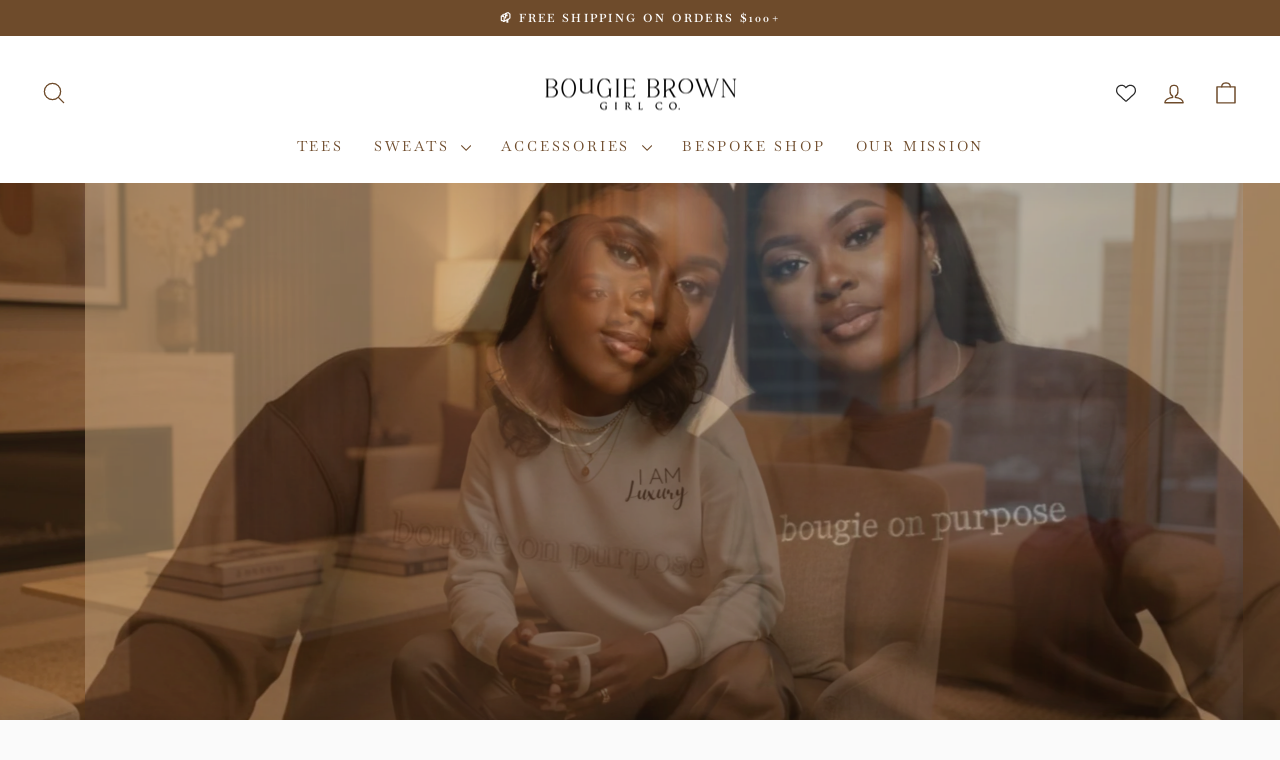

--- FILE ---
content_type: text/html; charset=utf-8
request_url: https://bougiebrowngirlco.store/
body_size: 40165
content:
<!doctype html>
<html class="no-js" lang="en" dir="ltr">
<head>
  <meta charset="utf-8">
  <meta http-equiv="X-UA-Compatible" content="IE=edge,chrome=1">
  <meta name="viewport" content="width=device-width,initial-scale=1">
  <meta name="theme-color" content="#6e4b2b">
  <link rel="canonical" href="https://bougiebrowngirlco.store/">
  <link rel="preconnect" href="https://cdn.shopify.com" crossorigin>
  <link rel="preconnect" href="https://fonts.shopifycdn.com" crossorigin>
  <link rel="dns-prefetch" href="https://productreviews.shopifycdn.com">
  <link rel="dns-prefetch" href="https://ajax.googleapis.com">
  <link rel="dns-prefetch" href="https://maps.googleapis.com">
  <link rel="dns-prefetch" href="https://maps.gstatic.com"><link rel="shortcut icon" href="//bougiebrowngirlco.store/cdn/shop/files/heart_website_favicon_32x32.png?v=1739295389" type="image/png" /><title>Bougie Brown Girl Co.
</title>
<meta name="description" content="Bougie Brown Girl Co. creates chic, personalized apparel, accessories, and gifts for individuals and brands. From custom monograms to branded merch, we help you live—and show up—bougie on purpose. Wholesale and B2B services available."><meta property="og:site_name" content="Bougie Brown Girl Co.">
  <meta property="og:url" content="https://bougiebrowngirlco.store/">
  <meta property="og:title" content="Bougie Brown Girl Co.">
  <meta property="og:type" content="website">
  <meta property="og:description" content="Bougie Brown Girl Co. creates chic, personalized apparel, accessories, and gifts for individuals and brands. From custom monograms to branded merch, we help you live—and show up—bougie on purpose. Wholesale and B2B services available."><meta property="og:image" content="http://bougiebrowngirlco.store/cdn/shop/files/browngirl_logo_ig.png?v=1742857801">
    <meta property="og:image:secure_url" content="https://bougiebrowngirlco.store/cdn/shop/files/browngirl_logo_ig.png?v=1742857801">
    <meta property="og:image:width" content="2700">
    <meta property="og:image:height" content="2700"><meta name="twitter:site" content="@">
  <meta name="twitter:card" content="summary_large_image">
  <meta name="twitter:title" content="Bougie Brown Girl Co.">
  <meta name="twitter:description" content="Bougie Brown Girl Co. creates chic, personalized apparel, accessories, and gifts for individuals and brands. From custom monograms to branded merch, we help you live—and show up—bougie on purpose. Wholesale and B2B services available.">
<script async crossorigin fetchpriority="high" src="/cdn/shopifycloud/importmap-polyfill/es-modules-shim.2.4.0.js"></script>
<script type="importmap">
{
  "imports": {
    "element.base-media": "//bougiebrowngirlco.store/cdn/shop/t/18/assets/element.base-media.js?v=61305152781971747521766528368",
    "element.image.parallax": "//bougiebrowngirlco.store/cdn/shop/t/18/assets/element.image.parallax.js?v=59188309605188605141766528368",
    "element.model": "//bougiebrowngirlco.store/cdn/shop/t/18/assets/element.model.js?v=104979259955732717291766528368",
    "element.quantity-selector": "//bougiebrowngirlco.store/cdn/shop/t/18/assets/element.quantity-selector.js?v=68208048201360514121766528368",
    "element.text.rte": "//bougiebrowngirlco.store/cdn/shop/t/18/assets/element.text.rte.js?v=28194737298593644281766528368",
    "element.video": "//bougiebrowngirlco.store/cdn/shop/t/18/assets/element.video.js?v=110560105447302630031766528368",
    "is-land": "//bougiebrowngirlco.store/cdn/shop/t/18/assets/is-land.min.js?v=92343381495565747271766528368",
    "util.misc": "//bougiebrowngirlco.store/cdn/shop/t/18/assets/util.misc.js?v=117964846174238173191766528368",
    "util.product-loader": "//bougiebrowngirlco.store/cdn/shop/t/18/assets/util.product-loader.js?v=71947287259713254281766528368",
    "util.resource-loader": "//bougiebrowngirlco.store/cdn/shop/t/18/assets/util.resource-loader.js?v=81301169148003274841766528368",
    "vendor.in-view": "//bougiebrowngirlco.store/cdn/shop/t/18/assets/vendor.in-view.js?v=126891093837844970591766528368"
  }
}
</script><script type="module" src="//bougiebrowngirlco.store/cdn/shop/t/18/assets/is-land.min.js?v=92343381495565747271766528368"></script>
<style data-shopify>@font-face {
  font-family: "Libre Baskerville";
  font-weight: 400;
  font-style: normal;
  font-display: swap;
  src: url("//bougiebrowngirlco.store/cdn/fonts/libre_baskerville/librebaskerville_n4.2ec9ee517e3ce28d5f1e6c6e75efd8a97e59c189.woff2") format("woff2"),
       url("//bougiebrowngirlco.store/cdn/fonts/libre_baskerville/librebaskerville_n4.323789551b85098885c8eccedfb1bd8f25f56007.woff") format("woff");
}

  @font-face {
  font-family: Baskervville;
  font-weight: 400;
  font-style: normal;
  font-display: swap;
  src: url("//bougiebrowngirlco.store/cdn/fonts/baskervville/baskervville_n4.6b0d1f33845dccb0601e970c218adacec89de866.woff2") format("woff2"),
       url("//bougiebrowngirlco.store/cdn/fonts/baskervville/baskervville_n4.2ed594e690e8075ab08aa6b2c3b34b3a5b91366a.woff") format("woff");
}


  @font-face {
  font-family: Baskervville;
  font-weight: 600;
  font-style: normal;
  font-display: swap;
  src: url("//bougiebrowngirlco.store/cdn/fonts/baskervville/baskervville_n6.8a670c12b116f2131edbf3a23f21ea4a2d518120.woff2") format("woff2"),
       url("//bougiebrowngirlco.store/cdn/fonts/baskervville/baskervville_n6.638c4fc1c1b16be90f1037ca0cffad415c4a80e7.woff") format("woff");
}

  @font-face {
  font-family: Baskervville;
  font-weight: 400;
  font-style: italic;
  font-display: swap;
  src: url("//bougiebrowngirlco.store/cdn/fonts/baskervville/baskervville_i4.ae76f02a65988bf768aede715eb2eef89c5694fe.woff2") format("woff2"),
       url("//bougiebrowngirlco.store/cdn/fonts/baskervville/baskervville_i4.68b565a7831101403d83a253cd6ff82b4fbc60ef.woff") format("woff");
}

  @font-face {
  font-family: Baskervville;
  font-weight: 600;
  font-style: italic;
  font-display: swap;
  src: url("//bougiebrowngirlco.store/cdn/fonts/baskervville/baskervville_i6.5e61307c349aecb7def6fc58dc2b5fe3e9de3139.woff2") format("woff2"),
       url("//bougiebrowngirlco.store/cdn/fonts/baskervville/baskervville_i6.844c0f31f1ff79b0beb320b919f4e38021c45b95.woff") format("woff");
}

</style><link href="//bougiebrowngirlco.store/cdn/shop/t/18/assets/theme.css?v=93626464380700918791766528368" rel="stylesheet" type="text/css" media="all" />
<style data-shopify>:root {
    --typeHeaderPrimary: "Libre Baskerville";
    --typeHeaderFallback: serif;
    --typeHeaderSize: 30px;
    --typeHeaderWeight: 400;
    --typeHeaderLineHeight: 1.4;
    --typeHeaderSpacing: 0.0em;

    --typeBasePrimary:Baskervville;
    --typeBaseFallback:serif;
    --typeBaseSize: 15px;
    --typeBaseWeight: 400;
    --typeBaseSpacing: 0.0em;
    --typeBaseLineHeight: 1.4;
    --typeBaselineHeightMinus01: 1.3;

    --typeCollectionTitle: 25px;

    --iconWeight: 3px;
    --iconLinecaps: round;

    
        --buttonRadius: 3px;
    

    --colorGridOverlayOpacity: 0.1;
    --colorAnnouncement: #6e4b2b;
    --colorAnnouncementText: #ffffff;

    --colorBody: #fafafa;
    --colorBodyAlpha05: rgba(250, 250, 250, 0.05);
    --colorBodyDim: #ededed;
    --colorBodyLightDim: #f5f5f5;
    --colorBodyMediumDim: #f0f0f0;


    --colorBorder: #6e4b2b;

    --colorBtnPrimary: #6e4b2b;
    --colorBtnPrimaryLight: #936439;
    --colorBtnPrimaryDim: #5c3f24;
    --colorBtnPrimaryText: #ffffff;

    --colorCartDot: #b395bd;

    --colorDrawers: #ffffff;
    --colorDrawersDim: #f2f2f2;
    --colorDrawerBorder: #f0ebe9;
    --colorDrawerText: #6e4b2b;
    --colorDrawerTextDark: #372616;
    --colorDrawerButton: #6e4b2b;
    --colorDrawerButtonText: #ffffff;

    --colorFooter: #6e4b2b;
    --colorFooterText: #ffffff;
    --colorFooterTextAlpha01: #ffffff;

    --colorGridOverlay: #6e4b2b;
    --colorGridOverlayOpacity: 0.1;

    --colorHeaderTextAlpha01: rgba(110, 75, 43, 0.1);

    --colorHeroText: #ffffff;

    --colorSmallImageBg: #f4f1ed;
    --colorLargeImageBg: #6e4b2b;

    --colorImageOverlay: #a87852;
    --colorImageOverlayOpacity: 0.1;
    --colorImageOverlayTextShadow: 0.2;

    --colorLink: #6e4b2b;

    --colorModalBg: rgba(230, 230, 230, 0.6);

    --colorNav: #ffffff;
    --colorNavText: #6e4b2b;

    --colorPrice: #a87852;

    --colorSaleTag: #b395bd;
    --colorSaleTagText: #ffffff;

    --colorTextBody: #6e4b2b;
    --colorTextBodyAlpha015: rgba(110, 75, 43, 0.15);
    --colorTextBodyAlpha005: rgba(110, 75, 43, 0.05);
    --colorTextBodyAlpha008: rgba(110, 75, 43, 0.08);
    --colorTextSavings: #b395bd;

    --urlIcoSelect: url(//bougiebrowngirlco.store/cdn/shop/t/18/assets/ico-select.svg);
    --urlIcoSelectFooter: url(//bougiebrowngirlco.store/cdn/shop/t/18/assets/ico-select-footer.svg);
    --urlIcoSelectWhite: url(//bougiebrowngirlco.store/cdn/shop/t/18/assets/ico-select-white.svg);

    --grid-gutter: 17px;
    --drawer-gutter: 20px;

    --sizeChartMargin: 25px 0;
    --sizeChartIconMargin: 5px;

    --newsletterReminderPadding: 40px;

    /*Shop Pay Installments*/
    --color-body-text: #6e4b2b;
    --color-body: #fafafa;
    --color-bg: #fafafa;
    }

    .placeholder-content {
    background-image: linear-gradient(100deg, #f4f1ed 40%, #eeeae4 63%, #f4f1ed 79%);
    }</style><script>
    document.documentElement.className = document.documentElement.className.replace('no-js', 'js');

    window.theme = window.theme || {};
    theme.routes = {
      home: "/",
      cart: "/cart.js",
      cartPage: "/cart",
      cartAdd: "/cart/add.js",
      cartChange: "/cart/change.js",
      search: "/search",
      predictiveSearch: "/search/suggest"
    };
    theme.strings = {
      soldOut: "SOLD OUT",
      unavailable: "Unavailable",
      inStockLabel: "In stock, ready to ship",
      oneStockLabel: "Low stock - [count] item left",
      otherStockLabel: "Low stock - [count] items left",
      willNotShipUntil: "Ready to ship [date]",
      willBeInStockAfter: "Back in stock [date]",
      waitingForStock: "Backordered, shipping soon",
      savePrice: "Save [saved_amount]",
      cartEmpty: "Your cart is currently empty.",
      cartTermsConfirmation: "You must agree with the terms and conditions of sales to check out",
      searchCollections: "Collections",
      searchPages: "Pages",
      searchArticles: "Articles",
      productFrom: "from ",
      maxQuantity: "You can only have [quantity] of [title] in your cart."
    };
    theme.settings = {
      cartType: "drawer",
      isCustomerTemplate: false,
      moneyFormat: "${{amount}}",
      saveType: "dollar",
      productImageSize: "portrait",
      productImageCover: true,
      predictiveSearch: true,
      predictiveSearchType: null,
      predictiveSearchVendor: false,
      predictiveSearchPrice: false,
      quickView: true,
      themeName: 'Impulse',
      themeVersion: "8.1.0"
    };
  </script>

  <script>window.performance && window.performance.mark && window.performance.mark('shopify.content_for_header.start');</script><meta name="google-site-verification" content="r1oIDdFPHB2tOI92geREgCoI3b1tV1KRJTHCMx6-7dQ">
<meta name="facebook-domain-verification" content="19s03yf9inqmf13h9xnjzpkl6joy78">
<meta id="shopify-digital-wallet" name="shopify-digital-wallet" content="/21583909/digital_wallets/dialog">
<meta name="shopify-checkout-api-token" content="af546f73d5fb937760d2e1c41a47c38b">
<meta id="in-context-paypal-metadata" data-shop-id="21583909" data-venmo-supported="false" data-environment="production" data-locale="en_US" data-paypal-v4="true" data-currency="USD">
<script async="async" src="/checkouts/internal/preloads.js?locale=en-US"></script>
<link rel="preconnect" href="https://shop.app" crossorigin="anonymous">
<script async="async" src="https://shop.app/checkouts/internal/preloads.js?locale=en-US&shop_id=21583909" crossorigin="anonymous"></script>
<script id="apple-pay-shop-capabilities" type="application/json">{"shopId":21583909,"countryCode":"US","currencyCode":"USD","merchantCapabilities":["supports3DS"],"merchantId":"gid:\/\/shopify\/Shop\/21583909","merchantName":"Bougie Brown Girl Co.","requiredBillingContactFields":["postalAddress","email","phone"],"requiredShippingContactFields":["postalAddress","email","phone"],"shippingType":"shipping","supportedNetworks":["visa","masterCard","amex","discover","elo","jcb"],"total":{"type":"pending","label":"Bougie Brown Girl Co.","amount":"1.00"},"shopifyPaymentsEnabled":true,"supportsSubscriptions":true}</script>
<script id="shopify-features" type="application/json">{"accessToken":"af546f73d5fb937760d2e1c41a47c38b","betas":["rich-media-storefront-analytics"],"domain":"bougiebrowngirlco.store","predictiveSearch":true,"shopId":21583909,"locale":"en"}</script>
<script>var Shopify = Shopify || {};
Shopify.shop = "little-pawwz-boutique.myshopify.com";
Shopify.locale = "en";
Shopify.currency = {"active":"USD","rate":"1.0"};
Shopify.country = "US";
Shopify.theme = {"name":"Copy of Copy of Updated copy of Updated copy of...","id":138861543523,"schema_name":"Impulse","schema_version":"8.1.0","theme_store_id":857,"role":"main"};
Shopify.theme.handle = "null";
Shopify.theme.style = {"id":null,"handle":null};
Shopify.cdnHost = "bougiebrowngirlco.store/cdn";
Shopify.routes = Shopify.routes || {};
Shopify.routes.root = "/";</script>
<script type="module">!function(o){(o.Shopify=o.Shopify||{}).modules=!0}(window);</script>
<script>!function(o){function n(){var o=[];function n(){o.push(Array.prototype.slice.apply(arguments))}return n.q=o,n}var t=o.Shopify=o.Shopify||{};t.loadFeatures=n(),t.autoloadFeatures=n()}(window);</script>
<script>
  window.ShopifyPay = window.ShopifyPay || {};
  window.ShopifyPay.apiHost = "shop.app\/pay";
  window.ShopifyPay.redirectState = null;
</script>
<script id="shop-js-analytics" type="application/json">{"pageType":"index"}</script>
<script defer="defer" async type="module" src="//bougiebrowngirlco.store/cdn/shopifycloud/shop-js/modules/v2/client.init-shop-cart-sync_WVOgQShq.en.esm.js"></script>
<script defer="defer" async type="module" src="//bougiebrowngirlco.store/cdn/shopifycloud/shop-js/modules/v2/chunk.common_C_13GLB1.esm.js"></script>
<script defer="defer" async type="module" src="//bougiebrowngirlco.store/cdn/shopifycloud/shop-js/modules/v2/chunk.modal_CLfMGd0m.esm.js"></script>
<script type="module">
  await import("//bougiebrowngirlco.store/cdn/shopifycloud/shop-js/modules/v2/client.init-shop-cart-sync_WVOgQShq.en.esm.js");
await import("//bougiebrowngirlco.store/cdn/shopifycloud/shop-js/modules/v2/chunk.common_C_13GLB1.esm.js");
await import("//bougiebrowngirlco.store/cdn/shopifycloud/shop-js/modules/v2/chunk.modal_CLfMGd0m.esm.js");

  window.Shopify.SignInWithShop?.initShopCartSync?.({"fedCMEnabled":true,"windoidEnabled":true});

</script>
<script>
  window.Shopify = window.Shopify || {};
  if (!window.Shopify.featureAssets) window.Shopify.featureAssets = {};
  window.Shopify.featureAssets['shop-js'] = {"shop-cart-sync":["modules/v2/client.shop-cart-sync_DuR37GeY.en.esm.js","modules/v2/chunk.common_C_13GLB1.esm.js","modules/v2/chunk.modal_CLfMGd0m.esm.js"],"init-fed-cm":["modules/v2/client.init-fed-cm_BucUoe6W.en.esm.js","modules/v2/chunk.common_C_13GLB1.esm.js","modules/v2/chunk.modal_CLfMGd0m.esm.js"],"shop-toast-manager":["modules/v2/client.shop-toast-manager_B0JfrpKj.en.esm.js","modules/v2/chunk.common_C_13GLB1.esm.js","modules/v2/chunk.modal_CLfMGd0m.esm.js"],"init-shop-cart-sync":["modules/v2/client.init-shop-cart-sync_WVOgQShq.en.esm.js","modules/v2/chunk.common_C_13GLB1.esm.js","modules/v2/chunk.modal_CLfMGd0m.esm.js"],"shop-button":["modules/v2/client.shop-button_B_U3bv27.en.esm.js","modules/v2/chunk.common_C_13GLB1.esm.js","modules/v2/chunk.modal_CLfMGd0m.esm.js"],"init-windoid":["modules/v2/client.init-windoid_DuP9q_di.en.esm.js","modules/v2/chunk.common_C_13GLB1.esm.js","modules/v2/chunk.modal_CLfMGd0m.esm.js"],"shop-cash-offers":["modules/v2/client.shop-cash-offers_BmULhtno.en.esm.js","modules/v2/chunk.common_C_13GLB1.esm.js","modules/v2/chunk.modal_CLfMGd0m.esm.js"],"pay-button":["modules/v2/client.pay-button_CrPSEbOK.en.esm.js","modules/v2/chunk.common_C_13GLB1.esm.js","modules/v2/chunk.modal_CLfMGd0m.esm.js"],"init-customer-accounts":["modules/v2/client.init-customer-accounts_jNk9cPYQ.en.esm.js","modules/v2/client.shop-login-button_DJ5ldayH.en.esm.js","modules/v2/chunk.common_C_13GLB1.esm.js","modules/v2/chunk.modal_CLfMGd0m.esm.js"],"avatar":["modules/v2/client.avatar_BTnouDA3.en.esm.js"],"checkout-modal":["modules/v2/client.checkout-modal_pBPyh9w8.en.esm.js","modules/v2/chunk.common_C_13GLB1.esm.js","modules/v2/chunk.modal_CLfMGd0m.esm.js"],"init-shop-for-new-customer-accounts":["modules/v2/client.init-shop-for-new-customer-accounts_BUoCy7a5.en.esm.js","modules/v2/client.shop-login-button_DJ5ldayH.en.esm.js","modules/v2/chunk.common_C_13GLB1.esm.js","modules/v2/chunk.modal_CLfMGd0m.esm.js"],"init-customer-accounts-sign-up":["modules/v2/client.init-customer-accounts-sign-up_CnczCz9H.en.esm.js","modules/v2/client.shop-login-button_DJ5ldayH.en.esm.js","modules/v2/chunk.common_C_13GLB1.esm.js","modules/v2/chunk.modal_CLfMGd0m.esm.js"],"init-shop-email-lookup-coordinator":["modules/v2/client.init-shop-email-lookup-coordinator_CzjY5t9o.en.esm.js","modules/v2/chunk.common_C_13GLB1.esm.js","modules/v2/chunk.modal_CLfMGd0m.esm.js"],"shop-follow-button":["modules/v2/client.shop-follow-button_CsYC63q7.en.esm.js","modules/v2/chunk.common_C_13GLB1.esm.js","modules/v2/chunk.modal_CLfMGd0m.esm.js"],"shop-login-button":["modules/v2/client.shop-login-button_DJ5ldayH.en.esm.js","modules/v2/chunk.common_C_13GLB1.esm.js","modules/v2/chunk.modal_CLfMGd0m.esm.js"],"shop-login":["modules/v2/client.shop-login_B9ccPdmx.en.esm.js","modules/v2/chunk.common_C_13GLB1.esm.js","modules/v2/chunk.modal_CLfMGd0m.esm.js"],"lead-capture":["modules/v2/client.lead-capture_D0K_KgYb.en.esm.js","modules/v2/chunk.common_C_13GLB1.esm.js","modules/v2/chunk.modal_CLfMGd0m.esm.js"],"payment-terms":["modules/v2/client.payment-terms_BWmiNN46.en.esm.js","modules/v2/chunk.common_C_13GLB1.esm.js","modules/v2/chunk.modal_CLfMGd0m.esm.js"]};
</script>
<script id="__st">var __st={"a":21583909,"offset":-18000,"reqid":"ec778ffa-d0cc-4802-9617-8b91b907005d-1769612099","pageurl":"bougiebrowngirlco.store\/","u":"e9c7bb8a1a88","p":"home"};</script>
<script>window.ShopifyPaypalV4VisibilityTracking = true;</script>
<script id="captcha-bootstrap">!function(){'use strict';const t='contact',e='account',n='new_comment',o=[[t,t],['blogs',n],['comments',n],[t,'customer']],c=[[e,'customer_login'],[e,'guest_login'],[e,'recover_customer_password'],[e,'create_customer']],r=t=>t.map((([t,e])=>`form[action*='/${t}']:not([data-nocaptcha='true']) input[name='form_type'][value='${e}']`)).join(','),a=t=>()=>t?[...document.querySelectorAll(t)].map((t=>t.form)):[];function s(){const t=[...o],e=r(t);return a(e)}const i='password',u='form_key',d=['recaptcha-v3-token','g-recaptcha-response','h-captcha-response',i],f=()=>{try{return window.sessionStorage}catch{return}},m='__shopify_v',_=t=>t.elements[u];function p(t,e,n=!1){try{const o=window.sessionStorage,c=JSON.parse(o.getItem(e)),{data:r}=function(t){const{data:e,action:n}=t;return t[m]||n?{data:e,action:n}:{data:t,action:n}}(c);for(const[e,n]of Object.entries(r))t.elements[e]&&(t.elements[e].value=n);n&&o.removeItem(e)}catch(o){console.error('form repopulation failed',{error:o})}}const l='form_type',E='cptcha';function T(t){t.dataset[E]=!0}const w=window,h=w.document,L='Shopify',v='ce_forms',y='captcha';let A=!1;((t,e)=>{const n=(g='f06e6c50-85a8-45c8-87d0-21a2b65856fe',I='https://cdn.shopify.com/shopifycloud/storefront-forms-hcaptcha/ce_storefront_forms_captcha_hcaptcha.v1.5.2.iife.js',D={infoText:'Protected by hCaptcha',privacyText:'Privacy',termsText:'Terms'},(t,e,n)=>{const o=w[L][v],c=o.bindForm;if(c)return c(t,g,e,D).then(n);var r;o.q.push([[t,g,e,D],n]),r=I,A||(h.body.append(Object.assign(h.createElement('script'),{id:'captcha-provider',async:!0,src:r})),A=!0)});var g,I,D;w[L]=w[L]||{},w[L][v]=w[L][v]||{},w[L][v].q=[],w[L][y]=w[L][y]||{},w[L][y].protect=function(t,e){n(t,void 0,e),T(t)},Object.freeze(w[L][y]),function(t,e,n,w,h,L){const[v,y,A,g]=function(t,e,n){const i=e?o:[],u=t?c:[],d=[...i,...u],f=r(d),m=r(i),_=r(d.filter((([t,e])=>n.includes(e))));return[a(f),a(m),a(_),s()]}(w,h,L),I=t=>{const e=t.target;return e instanceof HTMLFormElement?e:e&&e.form},D=t=>v().includes(t);t.addEventListener('submit',(t=>{const e=I(t);if(!e)return;const n=D(e)&&!e.dataset.hcaptchaBound&&!e.dataset.recaptchaBound,o=_(e),c=g().includes(e)&&(!o||!o.value);(n||c)&&t.preventDefault(),c&&!n&&(function(t){try{if(!f())return;!function(t){const e=f();if(!e)return;const n=_(t);if(!n)return;const o=n.value;o&&e.removeItem(o)}(t);const e=Array.from(Array(32),(()=>Math.random().toString(36)[2])).join('');!function(t,e){_(t)||t.append(Object.assign(document.createElement('input'),{type:'hidden',name:u})),t.elements[u].value=e}(t,e),function(t,e){const n=f();if(!n)return;const o=[...t.querySelectorAll(`input[type='${i}']`)].map((({name:t})=>t)),c=[...d,...o],r={};for(const[a,s]of new FormData(t).entries())c.includes(a)||(r[a]=s);n.setItem(e,JSON.stringify({[m]:1,action:t.action,data:r}))}(t,e)}catch(e){console.error('failed to persist form',e)}}(e),e.submit())}));const S=(t,e)=>{t&&!t.dataset[E]&&(n(t,e.some((e=>e===t))),T(t))};for(const o of['focusin','change'])t.addEventListener(o,(t=>{const e=I(t);D(e)&&S(e,y())}));const B=e.get('form_key'),M=e.get(l),P=B&&M;t.addEventListener('DOMContentLoaded',(()=>{const t=y();if(P)for(const e of t)e.elements[l].value===M&&p(e,B);[...new Set([...A(),...v().filter((t=>'true'===t.dataset.shopifyCaptcha))])].forEach((e=>S(e,t)))}))}(h,new URLSearchParams(w.location.search),n,t,e,['guest_login'])})(!0,!0)}();</script>
<script integrity="sha256-4kQ18oKyAcykRKYeNunJcIwy7WH5gtpwJnB7kiuLZ1E=" data-source-attribution="shopify.loadfeatures" defer="defer" src="//bougiebrowngirlco.store/cdn/shopifycloud/storefront/assets/storefront/load_feature-a0a9edcb.js" crossorigin="anonymous"></script>
<script crossorigin="anonymous" defer="defer" src="//bougiebrowngirlco.store/cdn/shopifycloud/storefront/assets/shopify_pay/storefront-65b4c6d7.js?v=20250812"></script>
<script data-source-attribution="shopify.dynamic_checkout.dynamic.init">var Shopify=Shopify||{};Shopify.PaymentButton=Shopify.PaymentButton||{isStorefrontPortableWallets:!0,init:function(){window.Shopify.PaymentButton.init=function(){};var t=document.createElement("script");t.src="https://bougiebrowngirlco.store/cdn/shopifycloud/portable-wallets/latest/portable-wallets.en.js",t.type="module",document.head.appendChild(t)}};
</script>
<script data-source-attribution="shopify.dynamic_checkout.buyer_consent">
  function portableWalletsHideBuyerConsent(e){var t=document.getElementById("shopify-buyer-consent"),n=document.getElementById("shopify-subscription-policy-button");t&&n&&(t.classList.add("hidden"),t.setAttribute("aria-hidden","true"),n.removeEventListener("click",e))}function portableWalletsShowBuyerConsent(e){var t=document.getElementById("shopify-buyer-consent"),n=document.getElementById("shopify-subscription-policy-button");t&&n&&(t.classList.remove("hidden"),t.removeAttribute("aria-hidden"),n.addEventListener("click",e))}window.Shopify?.PaymentButton&&(window.Shopify.PaymentButton.hideBuyerConsent=portableWalletsHideBuyerConsent,window.Shopify.PaymentButton.showBuyerConsent=portableWalletsShowBuyerConsent);
</script>
<script data-source-attribution="shopify.dynamic_checkout.cart.bootstrap">document.addEventListener("DOMContentLoaded",(function(){function t(){return document.querySelector("shopify-accelerated-checkout-cart, shopify-accelerated-checkout")}if(t())Shopify.PaymentButton.init();else{new MutationObserver((function(e,n){t()&&(Shopify.PaymentButton.init(),n.disconnect())})).observe(document.body,{childList:!0,subtree:!0})}}));
</script>
<link id="shopify-accelerated-checkout-styles" rel="stylesheet" media="screen" href="https://bougiebrowngirlco.store/cdn/shopifycloud/portable-wallets/latest/accelerated-checkout-backwards-compat.css" crossorigin="anonymous">
<style id="shopify-accelerated-checkout-cart">
        #shopify-buyer-consent {
  margin-top: 1em;
  display: inline-block;
  width: 100%;
}

#shopify-buyer-consent.hidden {
  display: none;
}

#shopify-subscription-policy-button {
  background: none;
  border: none;
  padding: 0;
  text-decoration: underline;
  font-size: inherit;
  cursor: pointer;
}

#shopify-subscription-policy-button::before {
  box-shadow: none;
}

      </style>

<script>window.performance && window.performance.mark && window.performance.mark('shopify.content_for_header.end');</script>

  <style data-shopify>
    :root {
      /* Root Variables */
      /* ========================= */
      --root-color-primary: #6e4b2b;
      --color-primary: #6e4b2b;
      --root-color-secondary: #fafafa;
      --color-secondary: #fafafa;
      --color-sale-tag: #b395bd;
      --color-sale-tag-text: #ffffff;
      --layout-section-padding-block: 3rem;
      --layout-section-padding-inline--md: 40px;
      --layout-section-max-inline-size: 1420px; 


      /* Text */
      /* ========================= */
      
      /* Body Font Styles */
      --element-text-font-family--body: Baskervville;
      --element-text-font-family-fallback--body: serif;
      --element-text-font-weight--body: 400;
      --element-text-letter-spacing--body: 0.0em;
      --element-text-text-transform--body: none;

      /* Body Font Sizes */
      --element-text-font-size--body: initial;
      --element-text-font-size--body-xs: 11px;
      --element-text-font-size--body-sm: 13px;
      --element-text-font-size--body-md: 15px;
      --element-text-font-size--body-lg: 17px;
      
      /* Body Line Heights */
      --element-text-line-height--body: 1.4;

      /* Heading Font Styles */
      --element-text-font-family--heading: "Libre Baskerville";
      --element-text-font-family-fallback--heading: serif;
      --element-text-font-weight--heading: 400;
      --element-text-letter-spacing--heading: 0.0em;
      
       
      
      
      /* Heading Font Sizes */
      --element-text-font-size--heading-2xl: 46px;
      --element-text-font-size--heading-xl: 30px;
      --element-text-font-size--heading-lg: 24px;
      --element-text-font-size--heading-md: 22px;
      --element-text-font-size--heading-sm: 16px;
      --element-text-font-size--heading-xs: 14px;
      
      /* Heading Line Heights */
      --element-text-line-height--heading: 1.4;

      /* Buttons */
      /* ========================= */
      
          --element-button-radius: 3px;
      

      --element-button-padding-block: 12px;
      --element-button-text-transform: uppercase;
      --element-button-font-weight: 800;
      --element-button-font-size: max(calc(var(--typeBaseSize) - 4px), 13px);
      --element-button-letter-spacing: .3em;

      /* Base Color Variables */
      --element-button-color-primary: #6e4b2b;
      --element-button-color-secondary: #ffffff;
      --element-button-shade-border: 100%;

      /* Hover State Variables */
      --element-button-shade-background--hover: 0%;
      --element-button-shade-border--hover: 100%;

      /* Focus State Variables */
      --element-button-color-focus: var(--color-focus);

      /* Inputs */
      /* ========================= */
      
          --element-icon-radius: 3px;
      

      --element-input-font-size: var(--element-text-font-size--body-sm);
      --element-input-box-shadow-shade: 100%;

      /* Hover State Variables */
      --element-input-background-shade--hover: 0%;
      --element-input-box-shadow-spread-radius--hover: 1px;
    }

    @media only screen and (max-width: 768px) {
      :root {
        --element-button-font-size: max(calc(var(--typeBaseSize) - 5px), 11px);
      }
    }

    .element-radio {
        &:has(input[type='radio']:checked) {
          --element-button-color: var(--element-button-color-secondary);
        }
    }

    /* ATC Button Overrides */
    /* ========================= */

    .element-button[type="submit"],
    .element-button[type="submit"] .element-text,
    .element-button--shopify-payment-wrapper button {
      --element-button-padding-block: 13px;
      --element-button-padding-inline: 20px;
      --element-button-line-height: 1.42;
      --_font-size--body-md: var(--element-button-font-size);

      line-height: 1.42 !important;
    }

    /* When dynamic checkout is enabled */
    product-form:has(.element-button--shopify-payment-wrapper) {
      --element-button-color: #6e4b2b;

      .element-button[type="submit"],
      .element-button--shopify-payment-wrapper button {
        min-height: 50px !important;
      }

      .shopify-payment-button {
        margin: 0;
      }
    }

    /* Hover animation for non-angled buttons */
    body:not([data-button_style='angled']) .element-button[type="submit"] {
      position: relative;
      overflow: hidden;

      &:after {
        content: '';
        position: absolute;
        top: 0;
        left: 150%;
        width: 200%;
        height: 100%;
        transform: skewX(-20deg);
        background-image: linear-gradient(to right,transparent, rgba(255,255,255,.25),transparent);
      }

      &:hover:after {
        animation: shine 0.75s cubic-bezier(0.01, 0.56, 1, 1);
      }
    }

    /* ANGLED STYLE - ATC Button Overrides */
    /* ========================= */
    
    [data-button_style='angled'] {
      --element-button-shade-background--active: var(--element-button-shade-background);
      --element-button-shade-border--active: var(--element-button-shade-border);

      .element-button[type="submit"] {
        --_box-shadow: none;

        position: relative;
        max-width: 94%;
        border-top: 1px solid #6e4b2b;
        border-bottom: 1px solid #6e4b2b;
        
        &:before,
        &:after {
          content: '';
          position: absolute;
          display: block;
          top: -1px;
          bottom: -1px;
          width: 20px;
          transform: skewX(-12deg);
          background-color: #6e4b2b;
        }
        
        &:before {
          left: -6px;
        }
        
        &:after {
          right: -6px;
        }
      }

      /* When dynamic checkout is enabled */
      product-form:has(.element-button--shopify-payment-wrapper) {
        .element-button[type="submit"]:before,
        .element-button[type="submit"]:after {
          background-color: color-mix(in srgb,var(--_color-text) var(--_shade-background),var(--_color-background));
          border-top: 1px solid #6e4b2b;
          border-bottom: 1px solid #6e4b2b;
        }

        .element-button[type="submit"]:before {
          border-left: 1px solid #6e4b2b;
        }
        
        .element-button[type="submit"]:after {
          border-right: 1px solid #6e4b2b;
        }
      }

      .element-button--shopify-payment-wrapper {
        --_color-background: #6e4b2b;

        button:hover,
        button:before,
        button:after {
          background-color: color-mix(in srgb,var(--_color-text) var(--_shade-background),var(--_color-background)) !important;
        }

        button:not(button:focus-visible) {
          box-shadow: none !important;
        }
      }
    }
  </style>

  <script src="//bougiebrowngirlco.store/cdn/shop/t/18/assets/vendor-scripts-v11.js" defer="defer"></script><link rel="stylesheet" href="//bougiebrowngirlco.store/cdn/shop/t/18/assets/country-flags.css"><script src="//bougiebrowngirlco.store/cdn/shop/t/18/assets/theme.js?v=22325264162658116151766528368" defer="defer"></script>
<!-- BEGIN app block: shopify://apps/vitals/blocks/app-embed/aeb48102-2a5a-4f39-bdbd-d8d49f4e20b8 --><link rel="preconnect" href="https://appsolve.io/" /><link rel="preconnect" href="https://cdn-sf.vitals.app/" /><script data-ver="58" id="vtlsAebData" class="notranslate">window.vtlsLiquidData = window.vtlsLiquidData || {};window.vtlsLiquidData.buildId = 57157;

window.vtlsLiquidData.apiHosts = {
	...window.vtlsLiquidData.apiHosts,
	"1": "https://appsolve.io"
};
	window.vtlsLiquidData.moduleSettings = {"1":{"3":"A87852","4":"center","5":"icon","44":"accredited,free_shipping,premium,secure_shop","85":"Hand Printed, Embroidered, \u0026 Packaged with Love in MD 🤎","86":20,"87":20,"148":100,"978":"{}","1060":"303030"},"13":{"34":"☞ Don't forget this..."},"15":{"37":"color","38":"Checkout safely using your preferred payment method","63":"2120bb","64":"mastercard,paypal,maestro,visa,american_express,shop_pay2","65":"left","78":20,"79":20,"920":"{\"container\":{\"traits\":{\"margin\":{\"default\":\"20px 0px 20px 0px\"},\"textAlign\":{\"default\":\"center\"}}}}"},"21":{"142":true,"143":"left","144":0,"145":0,"190":true,"216":"A87852","217":true,"218":0,"219":0,"220":"center","248":true,"278":"ffffff","279":true,"280":"ffffff","281":"eaeaea","287":"REVIEWS","288":"SEE MORE REVIEWS","289":"WRITE A REVIEW","290":"SHARE YOUR EXPERIENCE","291":"RATING","292":"NAME","293":"REVIEW","294":"WE'D LOVE TO SEE A PICTURE","295":"SUBMIT REVIEW","296":"CANCEL","297":"NO REVIEWS YET. BE THE FIRST TO ADD A REVIEW.","333":5,"334":100,"335":2,"336":50,"410":true,"447":"THANK YOU FOR ADDING YOUR REVIEW!","481":"{{ stars }} {{ averageRating }} ({{ totalReviews }} {{ reviewsTranslation }})","482":"{{ stars }} ({{ totalReviews }})","483":19,"484":18,"494":2,"504":"ONLY IMAGE FILE TYPES ARE SUPPORTED FOR UPLOAD","507":true,"508":"E-MAIL","510":"b395bd","563":"THE REVIEW COULD NOT BE ADDED. IF THE PROBLEM PERSISTS, PLEASE CONTACT US.","598":"STORE REPLY","688":"Our customers' satisfaction is the ultimate testament to our commitment to quality and excellence. Check out some of the kind words and testimonials from our happy customers.","689":"Love Letters From the Bougie Clique","691":true,"745":true,"746":"columns","747":true,"748":"b395bd","752":"VERIFIED BUYER","787":"columns","788":true,"793":"000000","794":"ffffff","846":"5e5e5e","877":"845e45","878":"737373","879":"f7f7f7","880":"5e5e5e","948":0,"949":2,"951":"{\"carouselCard\":{\"traits\":{\"carouselStars\":{\"default\":\"#845e45\"}}},\"carouselBorder\":{\"traits\":{\"borderColor\":{\"default\":\"#b395bd\"}}}}","994":"What our besties are saying (Click for full view)","996":2,"1002":1,"1003":false,"1005":false,"1034":false,"1038":5,"1039":5,"1040":2,"1041":2,"1042":100,"1043":50,"1044":"columns","1045":true,"1046":"5e5e5e","1047":"5e5e5e","1048":"222222","1061":false,"1062":0,"1063":0,"1064":"Collected by","1065":"From {{reviews_count}} reviews","1067":true,"1068":false,"1069":false,"1070":true,"1072":"{\"reviewsBadge\":{\"traits\":{\"backgroundColor\":{\"default\":\"#ffffff\"},\"starColor\":{\"default\":\"#C89A83\"}}}}","1073":"left","1074":"center","1078":true,"1089":"{}","1090":0},"22":{"165":true,"193":"f31212","234":"Customers who bought this also bought","238":"left","323":"From","325":"Add to Cart","342":false,"406":true,"445":"Out of stock","486":"","675":"1,3,4,7","856":"ffffff","857":"f6f6f6","858":"4f4f4f","960":"{\"productTitle\":{\"traits\":{\"fontWeight\":{\"default\":\"600\"}}}}","1015":1,"1017":1,"1019":true,"1022":true},"34":{"184":true,"192":true,"233":"Recently Viewed","237":"left","254":"B395BD","324":"Add to Cart","343":false,"405":true,"439":"From","444":"Out of stock","853":"ffffff","854":"f6f6f6","855":"A87852","957":"{\"productTitle\":{\"traits\":{\"fontWeight\":{\"default\":\"600\"}}}}","1016":1,"1018":1,"1020":true,"1027":true},"46":{"368":"Hurry! Only {{ stock }} units left in stock!","369":2,"370":false,"371":"Hurry! Inventory is running low.","372":"333333","373":"e1e1e1","374":"ff3d12","375":"edd728","909":"{\"message\":{\"traits\":{\"color\":{\"default\":\"#845e45\"}}},\"dotElement\":{\"traits\":{\"background\":{\"default\":\"#b395bd\"}}}}","1087":1},"47":{"392":"Join us on Instagram","393":"@bougiebrowngirlco #bougieclique","394":"grid","396":2,"397":4,"399":"b395bd","400":"845E45","401":"845e45","402":"@bougiebrowngirlco","403":3,"591":false,"861":"ffffff","862":"845e45","918":false,"950":true,"961":2,"962":12,"963":4,"964":4,"965":1,"966":1,"967":4,"968":4,"969":6,"970":3,"971":1200,"972":false,"973":2,"974":2,"1000":"","1082":"{}"},"48":{"469":true,"491":true,"588":true,"595":false,"603":"","605":"","606":"","781":true,"783":1,"876":0,"1076":true,"1105":0,"1198":false},"50":{"527":"1","528":"000000","529":"swing","530":"We're here to help! Contact us anytime even if it's just to say hi!","531":5,"534":true,"535":"circle","795":true,"796":true,"797":"right","798":"right","888":true,"890":true,"891":true,"892":"Need help?","893":"Let us know if you have any questions.","894":"We’ll get back to you as soon as possible","919":"b395bd"},"51":{"599":true,"604":true,"873":""},"53":{"636":"4b8e15","637":"ffffff","638":0,"639":5,"640":"You save:","642":"Out of stock","643":"This item:","644":"Total Price:","645":true,"646":"Add to cart","647":"for","648":"with","649":"off","650":"each","651":"Buy","652":"Subtotal","653":"Discount","654":"Old price","655":16,"656":8,"657":16,"658":8,"659":"ffffff","660":14,"661":"center","671":"000000","702":"Quantity","731":"and","733":0,"734":"362e94","735":"8e86ed","736":true,"737":true,"738":true,"739":"right","740":60,"741":"Free of charge","742":"Free","743":"Claim gift","744":"1,2,4,5","750":"Gift","762":"Discount","763":false,"773":"Your product has been added to the cart.","786":"save","848":"ffffff","849":"f6f6f6","850":"4f4f4f","851":"Per item:","895":"eceeef","1007":"Pick another","1010":"{}","1012":false,"1028":"Other customers loved this offer","1029":"Add to order\t","1030":"Added to order","1031":"Check out","1032":1,"1033":"{}","1035":"See more","1036":"See less","1037":"{}","1077":"%","1083":"Check out","1085":100,"1086":"cd1900","1091":10,"1092":1,"1093":"{}","1164":"Free shipping","1188":"light","1190":"center","1191":"light","1192":"square"},"57":{"710":"Wishlist","711":"Save your favorite products for later","712":"Add to Wishlist","713":"Added to Wishlist","714":true,"716":true,"717":"f31212","718":"From","719":"Add to cart","720":true,"721":"Out of stock","722":16,"766":"Share","767":"Share Wishlist","768":"Copy link","769":"Link copied","770":"Your Wishlist is empty. ","771":true,"772":"My Wishlist","778":"ffffff","779":"000000","780":"ffffff","791":"","792":"","801":true,"804":"000000","805":"FFFFFF","874":"header","889":"Added to cart","896":"light","897":"2A2A2A","898":20,"899":"121212","900":"FFFFFF","901":16,"990":0,"992":"{}","1189":false,"1195":"\/a\/page","1196":"\/a\/page","1206":false},"59":{"929":"NOTIFY ME WHEN AVAILABLE","930":"Notify me when back in stock","931":"Enter your contact information below to receive a notification as soon as the desired product is back in stock.","932":"","933":"Notify me when available","934":"stop_selling","947":"{\"button\":{\"traits\":{\"fontSize\":{\"default\":\"20px\"},\"filledBackgroundColor\":{\"default\":\"#E6DCF4\"},\"filledColor\":{\"default\":\"#000000\"}}}}","981":false,"983":"E-mail","984":"Invalid email address","985":"Thank you for subscribing","986":"You are all set to receive a notification as soon as the product becomes available again.","987":"SMS","988":"Something went wrong","989":"Please try to subscribe again.","991":"Invalid phone number","993":"Phone number","1006":"Phone number should contain only digits","1106":false},"60":{"1095":"{}","1096":false}};

window.vtlsLiquidData.shopThemeName = "Impulse";window.vtlsLiquidData.settingTranslation = {"13":{"34":{"en":"☞ Don't forget this..."}},"15":{"38":{"en":"Checkout safely using your preferred payment method"}},"1":{"85":{"en":"Hand Printed, Embroidered, \u0026 Packaged with Love in MD 🤎"}},"34":{"233":{"en":"Recently Viewed"},"324":{"en":"Add to Cart"},"439":{"en":"From"},"444":{"en":"Out of stock"}},"22":{"234":{"en":"Customers who bought this also bought"},"323":{"en":"From"},"325":{"en":"Add to Cart"},"445":{"en":"Out of stock"}},"21":{"287":{"en":"REVIEWS"},"288":{"en":"SEE MORE REVIEWS"},"289":{"en":"WRITE A REVIEW"},"290":{"en":"SHARE YOUR EXPERIENCE"},"291":{"en":"RATING"},"292":{"en":"NAME"},"293":{"en":"REVIEW"},"294":{"en":"WE'D LOVE TO SEE A PICTURE"},"295":{"en":"SUBMIT REVIEW"},"296":{"en":"CANCEL"},"297":{"en":"NO REVIEWS YET. BE THE FIRST TO ADD A REVIEW."},"447":{"en":"THANK YOU FOR ADDING YOUR REVIEW!"},"481":{"en":"{{ stars }} {{ averageRating }} ({{ totalReviews }} {{ reviewsTranslation }})"},"482":{"en":"{{ stars }} ({{ totalReviews }})"},"504":{"en":"ONLY IMAGE FILE TYPES ARE SUPPORTED FOR UPLOAD"},"508":{"en":"E-MAIL"},"563":{"en":"THE REVIEW COULD NOT BE ADDED. IF THE PROBLEM PERSISTS, PLEASE CONTACT US."},"598":{"en":"STORE REPLY"},"688":{"en":"Our customers' satisfaction is the ultimate testament to our commitment to quality and excellence. Check out some of the kind words and testimonials from our happy customers."},"689":{"en":"Love Letters From the Bougie Clique"},"752":{"en":"VERIFIED BUYER"},"994":{"en":"What our besties are saying (Click for full view)"},"1064":{"en":"Collected by"},"1065":{"en":"From {{reviews_count}} reviews"}},"46":{"368":{"en":"Hurry! Only {{ stock }} units left in stock!"},"371":{"en":"Hurry! Inventory is running low."}},"47":{"392":{"en":"Join us on Instagram"},"393":{"en":"@bougiebrowngirlco #bougieclique"},"402":{"en":"@bougiebrowngirlco"}},"50":{"530":{"en":"We're here to help! Contact us anytime even if it's just to say hi!"},"892":{"en":"Need help?"},"893":{"en":"Let us know if you have any questions."},"894":{"en":"We’ll get back to you as soon as possible"}},"53":{"640":{"en":"You save:"},"642":{"en":"Out of stock"},"643":{"en":"This item:"},"644":{"en":"Total Price:"},"646":{"en":"Add to cart"},"647":{"en":"for"},"648":{"en":"with"},"649":{"en":"off"},"650":{"en":"each"},"651":{"en":"Buy"},"652":{"en":"Subtotal"},"653":{"en":"Discount"},"654":{"en":"Old price"},"702":{"en":"Quantity"},"731":{"en":"and"},"741":{"en":"Free of charge"},"742":{"en":"Free"},"743":{"en":"Claim gift"},"750":{"en":"Gift"},"762":{"en":"Discount"},"773":{"en":"Your product has been added to the cart."},"786":{"en":"save"},"851":{"en":"Per item:"},"1007":{"en":"Pick another"},"1028":{"en":"Other customers loved this offer"},"1029":{"en":"Add to order\t"},"1030":{"en":"Added to order"},"1031":{"en":"Check out"},"1035":{"en":"See more"},"1036":{"en":"See less"},"1083":{"en":"Check out"},"1164":{"en":"Free shipping"},"1167":{"en":"Unavailable"}},"57":{"710":{"en":"Wishlist"},"711":{"en":"Save your favorite products for later"},"712":{"en":"Add to Wishlist"},"713":{"en":"Added to Wishlist"},"718":{"en":"From"},"719":{"en":"Add to cart"},"721":{"en":"Out of stock"},"766":{"en":"Share"},"767":{"en":"Share Wishlist"},"768":{"en":"Copy link"},"769":{"en":"Link copied"},"770":{"en":"Your Wishlist is empty. "},"772":{"en":"My Wishlist"},"889":{"en":"Added to cart"}},"59":{"929":{"en":"NOTIFY ME WHEN AVAILABLE"},"930":{"en":"Notify me when back in stock"},"931":{"en":"Enter your contact information below to receive a notification as soon as the desired product is back in stock."},"932":{"en":""},"933":{"en":"Notify me when available"},"985":{"en":"Thank you for subscribing"},"986":{"en":"You are all set to receive a notification as soon as the product becomes available again."},"987":{"en":"SMS"},"988":{"en":"Something went wrong"},"989":{"en":"Please try to subscribe again."},"983":{"en":"E-mail"},"984":{"en":"Invalid email address"},"991":{"en":"Invalid phone number"},"993":{"en":"Phone number"},"1006":{"en":"Phone number should contain only digits"}}};window.vtlsLiquidData.modulePlacements = {"47":{"2":{"1":{"location":"shopify-section-footer","locator":"before"}}}};window.vtlsLiquidData.liveChatChannels={"has_multiple_channels":true,"agents":[{"name":"Jamie","role":"Customer Service","channelType":0,"channelValue":"https:\/\/wa.me\/12024455590","schedule":[[["15:00","21:00"]],[["15:00","21:00"]],[["15:00","21:00"]],[["15:00","21:00"]],[["15:00","23:00"]],[["15:00","23:00"]],[["15:00","23:00"]]]},{"name":"Jamie","role":"Customer Service","channelType":3,"channelValue":"https:\/\/www.instagram.com\/bougiebrowngirlco","schedule":[[["15:00","21:00"]],[["15:00","21:00"]],[["15:00","21:00"]],[["15:00","21:00"]],[["15:00","23:00"]],[["15:00","23:00"]],[["15:00","23:00"]]]}]};window.vtlsLiquidData.ubOfferTypes={"1":[1,2,3,6]};window.vtlsLiquidData.productLabels=[{"i":14471,"l":"Best Seller","lt":2,"t":["p"],"trs":"{\"container\":{\"traits\":{\"backgroundColor\":{\"default\":\"#b395bd\"}}}}","p":["bougiemom-sweatshirt","define-bougie-tee","bougie-on-purpose-tee","triple-b-tee","bougie-beauty-sweatshirt","triple-b-mug-glass-2","triple-b-mug-deluxe-2"],"pi":["4720450994275","6535889780835","6535892598883","6543233220707","7655979319395","7933383508067","7933383540835"]}];window.vtlsLiquidData.usesFunctions=true;window.vtlsLiquidData.relatedProducts=[[4749720911971,6543233220707],[6687672500323,6620100264035],[4749667926115,4749671923811,6535889092707,6535889780835,6535892598883,6535895253091,6543233220707,6687670108259,6673153753187]];window.vtlsLiquidData.shopSettings={};window.vtlsLiquidData.shopSettings.cartType="drawer";window.vtlsLiquidData.spat="690b17ae93b5496c5264247f26e5c545";window.vtlsLiquidData.shopInfo={id:21583909,domain:"bougiebrowngirlco.store",shopifyDomain:"little-pawwz-boutique.myshopify.com",primaryLocaleIsoCode: "en",defaultCurrency:"USD",enabledCurrencies:["AED","AFN","ALL","AMD","ANG","AUD","AWG","AZN","BAM","BBD","BDT","BIF","BND","BOB","BSD","BWP","BZD","CAD","CDF","CHF","CNY","CRC","CVE","CZK","DJF","DKK","DOP","DZD","EGP","ETB","EUR","FJD","FKP","GBP","GMD","GNF","GTQ","GYD","HKD","HNL","HUF","IDR","ILS","INR","ISK","JMD","JPY","KES","KGS","KHR","KMF","KRW","KYD","KZT","LAK","LBP","LKR","MAD","MDL","MKD","MMK","MNT","MOP","MUR","MVR","MWK","MYR","NGN","NIO","NPR","NZD","PEN","PGK","PHP","PKR","PLN","PYG","QAR","RON","RSD","RWF","SAR","SBD","SEK","SGD","SHP","SLL","STD","THB","TJS","TOP","TTD","TWD","TZS","UAH","UGX","USD","UYU","UZS","VND","VUV","WST","XAF","XCD","XOF","XPF","YER"],moneyFormat:"${{amount}}",moneyWithCurrencyFormat:"${{amount}} USD",appId:"1",appName:"Vitals",};window.vtlsLiquidData.acceptedScopes = {"1":[26,25,27,28,29,30,31,32,33,34,35,36,37,38,22,2,8,14,20,24,16,18,10,13,21,4,11,1,7,3,19,23,15,17,9,12,49,51,46,47,50,52,48,53,54]};window.vtlsLiquidData.cacheKeys = [1769499245,1769499904,1767758177,1767758196,1769499245,1769604864,1767758177,1769499245 ];</script><script id="vtlsAebDynamicFunctions" class="notranslate">window.vtlsLiquidData = window.vtlsLiquidData || {};window.vtlsLiquidData.dynamicFunctions = ({$,vitalsGet,vitalsSet,VITALS_GET_$_DESCRIPTION,VITALS_GET_$_END_SECTION,VITALS_GET_$_ATC_FORM,VITALS_GET_$_ATC_BUTTON,submit_button,form_add_to_cart,cartItemVariantId,VITALS_EVENT_CART_UPDATED,VITALS_EVENT_DISCOUNTS_LOADED,VITALS_EVENT_RENDER_CAROUSEL_STARS,VITALS_EVENT_RENDER_COLLECTION_STARS,VITALS_EVENT_SMART_BAR_RENDERED,VITALS_EVENT_SMART_BAR_CLOSED,VITALS_EVENT_TABS_RENDERED,VITALS_EVENT_VARIANT_CHANGED,VITALS_EVENT_ATC_BUTTON_FOUND,VITALS_IS_MOBILE,VITALS_PAGE_TYPE,VITALS_APPEND_CSS,VITALS_HOOK__CAN_EXECUTE_CHECKOUT,VITALS_HOOK__GET_CUSTOM_CHECKOUT_URL_PARAMETERS,VITALS_HOOK__GET_CUSTOM_VARIANT_SELECTOR,VITALS_HOOK__GET_IMAGES_DEFAULT_SIZE,VITALS_HOOK__ON_CLICK_CHECKOUT_BUTTON,VITALS_HOOK__DONT_ACCELERATE_CHECKOUT,VITALS_HOOK__ON_ATC_STAY_ON_THE_SAME_PAGE,VITALS_HOOK__CAN_EXECUTE_ATC,VITALS_FLAG__IGNORE_VARIANT_ID_FROM_URL,VITALS_FLAG__UPDATE_ATC_BUTTON_REFERENCE,VITALS_FLAG__UPDATE_CART_ON_CHECKOUT,VITALS_FLAG__USE_CAPTURE_FOR_ATC_BUTTON,VITALS_FLAG__USE_FIRST_ATC_SPAN_FOR_PRE_ORDER,VITALS_FLAG__USE_HTML_FOR_STICKY_ATC_BUTTON,VITALS_FLAG__STOP_EXECUTION,VITALS_FLAG__USE_CUSTOM_COLLECTION_FILTER_DROPDOWN,VITALS_FLAG__PRE_ORDER_START_WITH_OBSERVER,VITALS_FLAG__PRE_ORDER_OBSERVER_DELAY,VITALS_FLAG__ON_CHECKOUT_CLICK_USE_CAPTURE_EVENT,handle,}) => {return {"147": {"location":"description","locator":"after"},"163": {"location":"product_end","locator":"after"},"215": {"location":"atc_button","locator":"after"},"946": {"location":"form","locator":"before"},};};</script><script id="vtlsAebDocumentInjectors" class="notranslate">window.vtlsLiquidData = window.vtlsLiquidData || {};window.vtlsLiquidData.documentInjectors = ({$,vitalsGet,vitalsSet,VITALS_IS_MOBILE,VITALS_APPEND_CSS}) => {const documentInjectors = {};documentInjectors["5"]={};documentInjectors["5"]["d"]=[];documentInjectors["5"]["d"]["0"]={};documentInjectors["5"]["d"]["0"]["a"]={"l":"prepend","css":"display: inline-block;vertical-align: middle;padding-left: 12px; padding-right: 12px;"};documentInjectors["5"]["d"]["0"]["s"]=".site-nav__icons";documentInjectors["5"]["m"]=[];documentInjectors["5"]["m"]["0"]={};documentInjectors["5"]["m"]["0"]["a"]={"l":"prepend","css":"display: inline-block; vertical-align: middle; padding-left: 2px; padding-right: 2px;"};documentInjectors["5"]["m"]["0"]["s"]=".site-nav__icons";documentInjectors["7"]={};documentInjectors["7"]["d"]=[];documentInjectors["7"]["d"]["0"]={};documentInjectors["7"]["d"]["0"]["a"]=null;documentInjectors["7"]["d"]["0"]["s"]=".site-footer";documentInjectors["12"]={};documentInjectors["12"]["d"]=[];documentInjectors["12"]["d"]["0"]={};documentInjectors["12"]["d"]["0"]["a"]=[];documentInjectors["12"]["d"]["0"]["s"]="form[action*=\"\/cart\/add\"]:visible:not([id*=\"product-form-installment\"]):not([id*=\"product-installment-form\"]):not(.vtls-exclude-atc-injector *)";documentInjectors["11"]={};documentInjectors["11"]["d"]=[];documentInjectors["11"]["d"]["0"]={};documentInjectors["11"]["d"]["0"]["a"]={"ctx":"inside","last":false};documentInjectors["11"]["d"]["0"]["s"]="[type=\"submit\"]:not(.swym-button)";documentInjectors["1"]={};documentInjectors["1"]["d"]=[];documentInjectors["1"]["d"]["0"]={};documentInjectors["1"]["d"]["0"]["a"]=null;documentInjectors["1"]["d"]["0"]["s"]=".collapsibles-wrapper";documentInjectors["2"]={};documentInjectors["2"]["d"]=[];documentInjectors["2"]["d"]["0"]={};documentInjectors["2"]["d"]["0"]["a"]={"l":"append"};documentInjectors["2"]["d"]["0"]["s"]=".main-content";documentInjectors["4"]={};documentInjectors["4"]["d"]=[];documentInjectors["4"]["d"]["0"]={};documentInjectors["4"]["d"]["0"]["a"]=null;documentInjectors["4"]["d"]["0"]["s"]="h2[class*=\"title\"]";documentInjectors["19"]={};documentInjectors["19"]["d"]=[];documentInjectors["19"]["d"]["0"]={};documentInjectors["19"]["d"]["0"]["a"]={"jqMethods":[{"args":"[class*=\"title\"]","name":"find"}]};documentInjectors["19"]["d"]["0"]["s"]="a[href$=\"\/products\/{{handle}}\"]:visible";documentInjectors["6"]={};documentInjectors["6"]["d"]=[];documentInjectors["6"]["d"]["0"]={};documentInjectors["6"]["d"]["0"]["a"]=null;documentInjectors["6"]["d"]["0"]["s"]="#CollectionAjaxContent";documentInjectors["15"]={};documentInjectors["15"]["d"]=[];documentInjectors["15"]["d"]["0"]={};documentInjectors["15"]["d"]["0"]["a"]=[];documentInjectors["15"]["d"]["0"]["s"]="form[action*=\"\/cart\"] .cart__page .cart__item-details .cart__item-title a[href*=\"\/products\"][href*=\"?variant={{variant_id}}\"]";documentInjectors["17"]={};documentInjectors["17"]["d"]=[];documentInjectors["17"]["d"]["0"]={};documentInjectors["17"]["d"]["0"]["a"]={"jqMethods":[{"name":"parent"}]};documentInjectors["17"]["d"]["0"]["s"]="a[href$=\"\/products\/{{handle}}\"].grid-product__link";documentInjectors["18"]={};documentInjectors["18"]["d"]=[];documentInjectors["18"]["d"]["0"]={};documentInjectors["18"]["d"]["0"]["a"]=[];documentInjectors["18"]["d"]["0"]["s"]="div.product-image-main";documentInjectors["21"]={};documentInjectors["21"]["d"]=[];documentInjectors["21"]["d"]["0"]={};documentInjectors["21"]["d"]["0"]["a"]={"l":"prepend","children":{"media":{"a":{"l":"prepend"},"jqMethods":[{"args":".grid-product__image-mask .image-wrap image-element img","name":"find"}]},"title":{"a":{"l":"after"},"jqMethods":[{"args":".grid-product__meta .grid-product__title","name":"find"}]}},"jqMethods":[{"args":".grid-product__content","name":"closest"}]};documentInjectors["21"]["d"]["0"]["s"]=".grid-product__content .grid__item-image-wrapper a[href$=\"\/products\/{{handle}}\"]";return documentInjectors;};</script><script id="vtlsAebBundle" src="https://cdn-sf.vitals.app/assets/js/bundle-4466524f96724fada6532e03cbade1b4.js" async></script>

<!-- END app block --><!-- BEGIN app block: shopify://apps/timesact-pre-order/blocks/app-embed/bf6c109b-79b5-457c-8752-0e5e9e9676e7 -->
<!-- END app block --><script src="https://cdn.shopify.com/extensions/3ee93129-d11c-4adb-8a29-0c9bec8a2202/preorder-notify-me-timesact-17/assets/timesact.js" type="text/javascript" defer="defer"></script>
<link href="https://cdn.shopify.com/extensions/3ee93129-d11c-4adb-8a29-0c9bec8a2202/preorder-notify-me-timesact-17/assets/timesact.css" rel="stylesheet" type="text/css" media="all">
<script src="https://cdn.shopify.com/extensions/6c66d7d0-f631-46bf-8039-ad48ac607ad6/forms-2301/assets/shopify-forms-loader.js" type="text/javascript" defer="defer"></script>
<link href="https://monorail-edge.shopifysvc.com" rel="dns-prefetch">
<script>(function(){if ("sendBeacon" in navigator && "performance" in window) {try {var session_token_from_headers = performance.getEntriesByType('navigation')[0].serverTiming.find(x => x.name == '_s').description;} catch {var session_token_from_headers = undefined;}var session_cookie_matches = document.cookie.match(/_shopify_s=([^;]*)/);var session_token_from_cookie = session_cookie_matches && session_cookie_matches.length === 2 ? session_cookie_matches[1] : "";var session_token = session_token_from_headers || session_token_from_cookie || "";function handle_abandonment_event(e) {var entries = performance.getEntries().filter(function(entry) {return /monorail-edge.shopifysvc.com/.test(entry.name);});if (!window.abandonment_tracked && entries.length === 0) {window.abandonment_tracked = true;var currentMs = Date.now();var navigation_start = performance.timing.navigationStart;var payload = {shop_id: 21583909,url: window.location.href,navigation_start,duration: currentMs - navigation_start,session_token,page_type: "index"};window.navigator.sendBeacon("https://monorail-edge.shopifysvc.com/v1/produce", JSON.stringify({schema_id: "online_store_buyer_site_abandonment/1.1",payload: payload,metadata: {event_created_at_ms: currentMs,event_sent_at_ms: currentMs}}));}}window.addEventListener('pagehide', handle_abandonment_event);}}());</script>
<script id="web-pixels-manager-setup">(function e(e,d,r,n,o){if(void 0===o&&(o={}),!Boolean(null===(a=null===(i=window.Shopify)||void 0===i?void 0:i.analytics)||void 0===a?void 0:a.replayQueue)){var i,a;window.Shopify=window.Shopify||{};var t=window.Shopify;t.analytics=t.analytics||{};var s=t.analytics;s.replayQueue=[],s.publish=function(e,d,r){return s.replayQueue.push([e,d,r]),!0};try{self.performance.mark("wpm:start")}catch(e){}var l=function(){var e={modern:/Edge?\/(1{2}[4-9]|1[2-9]\d|[2-9]\d{2}|\d{4,})\.\d+(\.\d+|)|Firefox\/(1{2}[4-9]|1[2-9]\d|[2-9]\d{2}|\d{4,})\.\d+(\.\d+|)|Chrom(ium|e)\/(9{2}|\d{3,})\.\d+(\.\d+|)|(Maci|X1{2}).+ Version\/(15\.\d+|(1[6-9]|[2-9]\d|\d{3,})\.\d+)([,.]\d+|)( \(\w+\)|)( Mobile\/\w+|) Safari\/|Chrome.+OPR\/(9{2}|\d{3,})\.\d+\.\d+|(CPU[ +]OS|iPhone[ +]OS|CPU[ +]iPhone|CPU IPhone OS|CPU iPad OS)[ +]+(15[._]\d+|(1[6-9]|[2-9]\d|\d{3,})[._]\d+)([._]\d+|)|Android:?[ /-](13[3-9]|1[4-9]\d|[2-9]\d{2}|\d{4,})(\.\d+|)(\.\d+|)|Android.+Firefox\/(13[5-9]|1[4-9]\d|[2-9]\d{2}|\d{4,})\.\d+(\.\d+|)|Android.+Chrom(ium|e)\/(13[3-9]|1[4-9]\d|[2-9]\d{2}|\d{4,})\.\d+(\.\d+|)|SamsungBrowser\/([2-9]\d|\d{3,})\.\d+/,legacy:/Edge?\/(1[6-9]|[2-9]\d|\d{3,})\.\d+(\.\d+|)|Firefox\/(5[4-9]|[6-9]\d|\d{3,})\.\d+(\.\d+|)|Chrom(ium|e)\/(5[1-9]|[6-9]\d|\d{3,})\.\d+(\.\d+|)([\d.]+$|.*Safari\/(?![\d.]+ Edge\/[\d.]+$))|(Maci|X1{2}).+ Version\/(10\.\d+|(1[1-9]|[2-9]\d|\d{3,})\.\d+)([,.]\d+|)( \(\w+\)|)( Mobile\/\w+|) Safari\/|Chrome.+OPR\/(3[89]|[4-9]\d|\d{3,})\.\d+\.\d+|(CPU[ +]OS|iPhone[ +]OS|CPU[ +]iPhone|CPU IPhone OS|CPU iPad OS)[ +]+(10[._]\d+|(1[1-9]|[2-9]\d|\d{3,})[._]\d+)([._]\d+|)|Android:?[ /-](13[3-9]|1[4-9]\d|[2-9]\d{2}|\d{4,})(\.\d+|)(\.\d+|)|Mobile Safari.+OPR\/([89]\d|\d{3,})\.\d+\.\d+|Android.+Firefox\/(13[5-9]|1[4-9]\d|[2-9]\d{2}|\d{4,})\.\d+(\.\d+|)|Android.+Chrom(ium|e)\/(13[3-9]|1[4-9]\d|[2-9]\d{2}|\d{4,})\.\d+(\.\d+|)|Android.+(UC? ?Browser|UCWEB|U3)[ /]?(15\.([5-9]|\d{2,})|(1[6-9]|[2-9]\d|\d{3,})\.\d+)\.\d+|SamsungBrowser\/(5\.\d+|([6-9]|\d{2,})\.\d+)|Android.+MQ{2}Browser\/(14(\.(9|\d{2,})|)|(1[5-9]|[2-9]\d|\d{3,})(\.\d+|))(\.\d+|)|K[Aa][Ii]OS\/(3\.\d+|([4-9]|\d{2,})\.\d+)(\.\d+|)/},d=e.modern,r=e.legacy,n=navigator.userAgent;return n.match(d)?"modern":n.match(r)?"legacy":"unknown"}(),u="modern"===l?"modern":"legacy",c=(null!=n?n:{modern:"",legacy:""})[u],f=function(e){return[e.baseUrl,"/wpm","/b",e.hashVersion,"modern"===e.buildTarget?"m":"l",".js"].join("")}({baseUrl:d,hashVersion:r,buildTarget:u}),m=function(e){var d=e.version,r=e.bundleTarget,n=e.surface,o=e.pageUrl,i=e.monorailEndpoint;return{emit:function(e){var a=e.status,t=e.errorMsg,s=(new Date).getTime(),l=JSON.stringify({metadata:{event_sent_at_ms:s},events:[{schema_id:"web_pixels_manager_load/3.1",payload:{version:d,bundle_target:r,page_url:o,status:a,surface:n,error_msg:t},metadata:{event_created_at_ms:s}}]});if(!i)return console&&console.warn&&console.warn("[Web Pixels Manager] No Monorail endpoint provided, skipping logging."),!1;try{return self.navigator.sendBeacon.bind(self.navigator)(i,l)}catch(e){}var u=new XMLHttpRequest;try{return u.open("POST",i,!0),u.setRequestHeader("Content-Type","text/plain"),u.send(l),!0}catch(e){return console&&console.warn&&console.warn("[Web Pixels Manager] Got an unhandled error while logging to Monorail."),!1}}}}({version:r,bundleTarget:l,surface:e.surface,pageUrl:self.location.href,monorailEndpoint:e.monorailEndpoint});try{o.browserTarget=l,function(e){var d=e.src,r=e.async,n=void 0===r||r,o=e.onload,i=e.onerror,a=e.sri,t=e.scriptDataAttributes,s=void 0===t?{}:t,l=document.createElement("script"),u=document.querySelector("head"),c=document.querySelector("body");if(l.async=n,l.src=d,a&&(l.integrity=a,l.crossOrigin="anonymous"),s)for(var f in s)if(Object.prototype.hasOwnProperty.call(s,f))try{l.dataset[f]=s[f]}catch(e){}if(o&&l.addEventListener("load",o),i&&l.addEventListener("error",i),u)u.appendChild(l);else{if(!c)throw new Error("Did not find a head or body element to append the script");c.appendChild(l)}}({src:f,async:!0,onload:function(){if(!function(){var e,d;return Boolean(null===(d=null===(e=window.Shopify)||void 0===e?void 0:e.analytics)||void 0===d?void 0:d.initialized)}()){var d=window.webPixelsManager.init(e)||void 0;if(d){var r=window.Shopify.analytics;r.replayQueue.forEach((function(e){var r=e[0],n=e[1],o=e[2];d.publishCustomEvent(r,n,o)})),r.replayQueue=[],r.publish=d.publishCustomEvent,r.visitor=d.visitor,r.initialized=!0}}},onerror:function(){return m.emit({status:"failed",errorMsg:"".concat(f," has failed to load")})},sri:function(e){var d=/^sha384-[A-Za-z0-9+/=]+$/;return"string"==typeof e&&d.test(e)}(c)?c:"",scriptDataAttributes:o}),m.emit({status:"loading"})}catch(e){m.emit({status:"failed",errorMsg:(null==e?void 0:e.message)||"Unknown error"})}}})({shopId: 21583909,storefrontBaseUrl: "https://bougiebrowngirlco.store",extensionsBaseUrl: "https://extensions.shopifycdn.com/cdn/shopifycloud/web-pixels-manager",monorailEndpoint: "https://monorail-edge.shopifysvc.com/unstable/produce_batch",surface: "storefront-renderer",enabledBetaFlags: ["2dca8a86"],webPixelsConfigList: [{"id":"578256995","configuration":"{\"config\":\"{\\\"pixel_id\\\":\\\"GT-5N26JFRL\\\",\\\"google_tag_ids\\\":[\\\"GT-5N26JFRL\\\"],\\\"target_country\\\":\\\"US\\\",\\\"gtag_events\\\":[{\\\"type\\\":\\\"view_item\\\",\\\"action_label\\\":\\\"MC-4R5KRE9DN6\\\"},{\\\"type\\\":\\\"purchase\\\",\\\"action_label\\\":\\\"MC-4R5KRE9DN6\\\"},{\\\"type\\\":\\\"page_view\\\",\\\"action_label\\\":\\\"MC-4R5KRE9DN6\\\"}],\\\"enable_monitoring_mode\\\":false}\"}","eventPayloadVersion":"v1","runtimeContext":"OPEN","scriptVersion":"b2a88bafab3e21179ed38636efcd8a93","type":"APP","apiClientId":1780363,"privacyPurposes":[],"dataSharingAdjustments":{"protectedCustomerApprovalScopes":["read_customer_address","read_customer_email","read_customer_name","read_customer_personal_data","read_customer_phone"]}},{"id":"93028451","configuration":"{\"pixel_id\":\"1024672707945705\",\"pixel_type\":\"facebook_pixel\",\"metaapp_system_user_token\":\"-\"}","eventPayloadVersion":"v1","runtimeContext":"OPEN","scriptVersion":"ca16bc87fe92b6042fbaa3acc2fbdaa6","type":"APP","apiClientId":2329312,"privacyPurposes":["ANALYTICS","MARKETING","SALE_OF_DATA"],"dataSharingAdjustments":{"protectedCustomerApprovalScopes":["read_customer_address","read_customer_email","read_customer_name","read_customer_personal_data","read_customer_phone"]}},{"id":"42074211","configuration":"{\"tagID\":\"2617925066364\"}","eventPayloadVersion":"v1","runtimeContext":"STRICT","scriptVersion":"18031546ee651571ed29edbe71a3550b","type":"APP","apiClientId":3009811,"privacyPurposes":["ANALYTICS","MARKETING","SALE_OF_DATA"],"dataSharingAdjustments":{"protectedCustomerApprovalScopes":["read_customer_address","read_customer_email","read_customer_name","read_customer_personal_data","read_customer_phone"]}},{"id":"shopify-app-pixel","configuration":"{}","eventPayloadVersion":"v1","runtimeContext":"STRICT","scriptVersion":"0450","apiClientId":"shopify-pixel","type":"APP","privacyPurposes":["ANALYTICS","MARKETING"]},{"id":"shopify-custom-pixel","eventPayloadVersion":"v1","runtimeContext":"LAX","scriptVersion":"0450","apiClientId":"shopify-pixel","type":"CUSTOM","privacyPurposes":["ANALYTICS","MARKETING"]}],isMerchantRequest: false,initData: {"shop":{"name":"Bougie Brown Girl Co.","paymentSettings":{"currencyCode":"USD"},"myshopifyDomain":"little-pawwz-boutique.myshopify.com","countryCode":"US","storefrontUrl":"https:\/\/bougiebrowngirlco.store"},"customer":null,"cart":null,"checkout":null,"productVariants":[],"purchasingCompany":null},},"https://bougiebrowngirlco.store/cdn","fcfee988w5aeb613cpc8e4bc33m6693e112",{"modern":"","legacy":""},{"shopId":"21583909","storefrontBaseUrl":"https:\/\/bougiebrowngirlco.store","extensionBaseUrl":"https:\/\/extensions.shopifycdn.com\/cdn\/shopifycloud\/web-pixels-manager","surface":"storefront-renderer","enabledBetaFlags":"[\"2dca8a86\"]","isMerchantRequest":"false","hashVersion":"fcfee988w5aeb613cpc8e4bc33m6693e112","publish":"custom","events":"[[\"page_viewed\",{}]]"});</script><script>
  window.ShopifyAnalytics = window.ShopifyAnalytics || {};
  window.ShopifyAnalytics.meta = window.ShopifyAnalytics.meta || {};
  window.ShopifyAnalytics.meta.currency = 'USD';
  var meta = {"page":{"pageType":"home","requestId":"ec778ffa-d0cc-4802-9617-8b91b907005d-1769612099"}};
  for (var attr in meta) {
    window.ShopifyAnalytics.meta[attr] = meta[attr];
  }
</script>
<script class="analytics">
  (function () {
    var customDocumentWrite = function(content) {
      var jquery = null;

      if (window.jQuery) {
        jquery = window.jQuery;
      } else if (window.Checkout && window.Checkout.$) {
        jquery = window.Checkout.$;
      }

      if (jquery) {
        jquery('body').append(content);
      }
    };

    var hasLoggedConversion = function(token) {
      if (token) {
        return document.cookie.indexOf('loggedConversion=' + token) !== -1;
      }
      return false;
    }

    var setCookieIfConversion = function(token) {
      if (token) {
        var twoMonthsFromNow = new Date(Date.now());
        twoMonthsFromNow.setMonth(twoMonthsFromNow.getMonth() + 2);

        document.cookie = 'loggedConversion=' + token + '; expires=' + twoMonthsFromNow;
      }
    }

    var trekkie = window.ShopifyAnalytics.lib = window.trekkie = window.trekkie || [];
    if (trekkie.integrations) {
      return;
    }
    trekkie.methods = [
      'identify',
      'page',
      'ready',
      'track',
      'trackForm',
      'trackLink'
    ];
    trekkie.factory = function(method) {
      return function() {
        var args = Array.prototype.slice.call(arguments);
        args.unshift(method);
        trekkie.push(args);
        return trekkie;
      };
    };
    for (var i = 0; i < trekkie.methods.length; i++) {
      var key = trekkie.methods[i];
      trekkie[key] = trekkie.factory(key);
    }
    trekkie.load = function(config) {
      trekkie.config = config || {};
      trekkie.config.initialDocumentCookie = document.cookie;
      var first = document.getElementsByTagName('script')[0];
      var script = document.createElement('script');
      script.type = 'text/javascript';
      script.onerror = function(e) {
        var scriptFallback = document.createElement('script');
        scriptFallback.type = 'text/javascript';
        scriptFallback.onerror = function(error) {
                var Monorail = {
      produce: function produce(monorailDomain, schemaId, payload) {
        var currentMs = new Date().getTime();
        var event = {
          schema_id: schemaId,
          payload: payload,
          metadata: {
            event_created_at_ms: currentMs,
            event_sent_at_ms: currentMs
          }
        };
        return Monorail.sendRequest("https://" + monorailDomain + "/v1/produce", JSON.stringify(event));
      },
      sendRequest: function sendRequest(endpointUrl, payload) {
        // Try the sendBeacon API
        if (window && window.navigator && typeof window.navigator.sendBeacon === 'function' && typeof window.Blob === 'function' && !Monorail.isIos12()) {
          var blobData = new window.Blob([payload], {
            type: 'text/plain'
          });

          if (window.navigator.sendBeacon(endpointUrl, blobData)) {
            return true;
          } // sendBeacon was not successful

        } // XHR beacon

        var xhr = new XMLHttpRequest();

        try {
          xhr.open('POST', endpointUrl);
          xhr.setRequestHeader('Content-Type', 'text/plain');
          xhr.send(payload);
        } catch (e) {
          console.log(e);
        }

        return false;
      },
      isIos12: function isIos12() {
        return window.navigator.userAgent.lastIndexOf('iPhone; CPU iPhone OS 12_') !== -1 || window.navigator.userAgent.lastIndexOf('iPad; CPU OS 12_') !== -1;
      }
    };
    Monorail.produce('monorail-edge.shopifysvc.com',
      'trekkie_storefront_load_errors/1.1',
      {shop_id: 21583909,
      theme_id: 138861543523,
      app_name: "storefront",
      context_url: window.location.href,
      source_url: "//bougiebrowngirlco.store/cdn/s/trekkie.storefront.a804e9514e4efded663580eddd6991fcc12b5451.min.js"});

        };
        scriptFallback.async = true;
        scriptFallback.src = '//bougiebrowngirlco.store/cdn/s/trekkie.storefront.a804e9514e4efded663580eddd6991fcc12b5451.min.js';
        first.parentNode.insertBefore(scriptFallback, first);
      };
      script.async = true;
      script.src = '//bougiebrowngirlco.store/cdn/s/trekkie.storefront.a804e9514e4efded663580eddd6991fcc12b5451.min.js';
      first.parentNode.insertBefore(script, first);
    };
    trekkie.load(
      {"Trekkie":{"appName":"storefront","development":false,"defaultAttributes":{"shopId":21583909,"isMerchantRequest":null,"themeId":138861543523,"themeCityHash":"6184848830982268445","contentLanguage":"en","currency":"USD","eventMetadataId":"be4c22a1-d0f0-4ffc-9ccd-9ec3fb5907cd"},"isServerSideCookieWritingEnabled":true,"monorailRegion":"shop_domain","enabledBetaFlags":["65f19447","b5387b81"]},"Session Attribution":{},"S2S":{"facebookCapiEnabled":true,"source":"trekkie-storefront-renderer","apiClientId":580111}}
    );

    var loaded = false;
    trekkie.ready(function() {
      if (loaded) return;
      loaded = true;

      window.ShopifyAnalytics.lib = window.trekkie;

      var originalDocumentWrite = document.write;
      document.write = customDocumentWrite;
      try { window.ShopifyAnalytics.merchantGoogleAnalytics.call(this); } catch(error) {};
      document.write = originalDocumentWrite;

      window.ShopifyAnalytics.lib.page(null,{"pageType":"home","requestId":"ec778ffa-d0cc-4802-9617-8b91b907005d-1769612099","shopifyEmitted":true});

      var match = window.location.pathname.match(/checkouts\/(.+)\/(thank_you|post_purchase)/)
      var token = match? match[1]: undefined;
      if (!hasLoggedConversion(token)) {
        setCookieIfConversion(token);
        
      }
    });


        var eventsListenerScript = document.createElement('script');
        eventsListenerScript.async = true;
        eventsListenerScript.src = "//bougiebrowngirlco.store/cdn/shopifycloud/storefront/assets/shop_events_listener-3da45d37.js";
        document.getElementsByTagName('head')[0].appendChild(eventsListenerScript);

})();</script>
<script
  defer
  src="https://bougiebrowngirlco.store/cdn/shopifycloud/perf-kit/shopify-perf-kit-3.1.0.min.js"
  data-application="storefront-renderer"
  data-shop-id="21583909"
  data-render-region="gcp-us-east1"
  data-page-type="index"
  data-theme-instance-id="138861543523"
  data-theme-name="Impulse"
  data-theme-version="8.1.0"
  data-monorail-region="shop_domain"
  data-resource-timing-sampling-rate="10"
  data-shs="true"
  data-shs-beacon="true"
  data-shs-export-with-fetch="true"
  data-shs-logs-sample-rate="1"
  data-shs-beacon-endpoint="https://bougiebrowngirlco.store/api/collect"
></script>
</head>

<body class="template-index" data-center-text="true" data-button_style="round-slight" data-type_header_capitalize="false" data-type_headers_align_text="true" data-type_product_capitalize="false" data-swatch_style="square" >

  <a class="in-page-link visually-hidden skip-link" href="#MainContent">Skip to content</a>

  <div id="PageContainer" class="page-container">
    <div class="transition-body"><!-- BEGIN sections: header-group -->
<div id="shopify-section-sections--18093313163363__announcement" class="shopify-section shopify-section-group-header-group"><style></style>
  <div class="announcement-bar">
    <div class="page-width">
      <div class="slideshow-wrapper">
        <button type="button" class="visually-hidden slideshow__pause" data-id="sections--18093313163363__announcement" aria-live="polite">
          <span class="slideshow__pause-stop">
            <svg aria-hidden="true" focusable="false" role="presentation" class="icon icon-pause" viewBox="0 0 10 13"><path d="M0 0h3v13H0zm7 0h3v13H7z" fill-rule="evenodd"/></svg>
            <span class="icon__fallback-text">Pause slideshow</span>
          </span>
          <span class="slideshow__pause-play">
            <svg aria-hidden="true" focusable="false" role="presentation" class="icon icon-play" viewBox="18.24 17.35 24.52 28.3"><path fill="#323232" d="M22.1 19.151v25.5l20.4-13.489-20.4-12.011z"/></svg>
            <span class="icon__fallback-text">Play slideshow</span>
          </span>
        </button>

        <div
          id="AnnouncementSlider"
          class="announcement-slider"
          data-compact="false"
          data-block-count="1"><div
                id="AnnouncementSlide-announcement-0"
                class="announcement-slider__slide"
                data-index="0"
                
              ><span class="announcement-text">📫 Free shipping on orders $100+</span></div></div>
      </div>
    </div>
  </div>




</div><div id="shopify-section-sections--18093313163363__header" class="shopify-section shopify-section-group-header-group">

<div id="NavDrawer" class="drawer drawer--left">
  <div class="drawer__contents">
    <div class="drawer__fixed-header">
      <div class="drawer__header appear-animation appear-delay-1">
        <div class="h2 drawer__title"></div>
        <div class="drawer__close">
          <button type="button" class="drawer__close-button js-drawer-close">
            <svg aria-hidden="true" focusable="false" role="presentation" class="icon icon-close" viewBox="0 0 64 64"><title>icon-X</title><path d="m19 17.61 27.12 27.13m0-27.12L19 44.74"/></svg>
            <span class="icon__fallback-text">Close menu</span>
          </button>
        </div>
      </div>
    </div>
    <div class="drawer__scrollable">
      <ul class="mobile-nav" role="navigation" aria-label="Primary"><li class="mobile-nav__item appear-animation appear-delay-2"><a href="/collections/tees" class="mobile-nav__link mobile-nav__link--top-level">TEES</a></li><li class="mobile-nav__item appear-animation appear-delay-3"><div class="mobile-nav__has-sublist"><a href="/collections/sweaters"
                    class="mobile-nav__link mobile-nav__link--top-level"
                    id="Label-collections-sweaters2"
                    >
                    SWEATS
                  </a>
                  <div class="mobile-nav__toggle">
                    <button type="button"
                      aria-controls="Linklist-collections-sweaters2"
                      aria-labelledby="Label-collections-sweaters2"
                      class="collapsible-trigger collapsible--auto-height"><span class="collapsible-trigger__icon collapsible-trigger__icon--open" role="presentation">
  <svg aria-hidden="true" focusable="false" role="presentation" class="icon icon--wide icon-chevron-down" viewBox="0 0 28 16"><path d="m1.57 1.59 12.76 12.77L27.1 1.59" stroke-width="2" stroke="#000" fill="none"/></svg>
</span>
</button>
                  </div></div><div id="Linklist-collections-sweaters2"
                class="mobile-nav__sublist collapsible-content collapsible-content--all"
                >
                <div class="collapsible-content__inner">
                  <ul class="mobile-nav__sublist"><li class="mobile-nav__item">
                        <div class="mobile-nav__child-item"><a href="/collections/crew-neck-sweats"
                              class="mobile-nav__link"
                              id="Sublabel-collections-crew-neck-sweats1"
                              >
                              SWEATSHIRTS
                            </a></div></li><li class="mobile-nav__item">
                        <div class="mobile-nav__child-item"><a href="/collections/hoodies"
                              class="mobile-nav__link"
                              id="Sublabel-collections-hoodies2"
                              >
                              HOODIES
                            </a></div></li></ul>
                </div>
              </div></li><li class="mobile-nav__item appear-animation appear-delay-4"><div class="mobile-nav__has-sublist"><a href="/collections/accessories"
                    class="mobile-nav__link mobile-nav__link--top-level"
                    id="Label-collections-accessories3"
                    >
                    ACCESSORIES
                  </a>
                  <div class="mobile-nav__toggle">
                    <button type="button"
                      aria-controls="Linklist-collections-accessories3"
                      aria-labelledby="Label-collections-accessories3"
                      class="collapsible-trigger collapsible--auto-height"><span class="collapsible-trigger__icon collapsible-trigger__icon--open" role="presentation">
  <svg aria-hidden="true" focusable="false" role="presentation" class="icon icon--wide icon-chevron-down" viewBox="0 0 28 16"><path d="m1.57 1.59 12.76 12.77L27.1 1.59" stroke-width="2" stroke="#000" fill="none"/></svg>
</span>
</button>
                  </div></div><div id="Linklist-collections-accessories3"
                class="mobile-nav__sublist collapsible-content collapsible-content--all"
                >
                <div class="collapsible-content__inner">
                  <ul class="mobile-nav__sublist"><li class="mobile-nav__item">
                        <div class="mobile-nav__child-item"><a href="/collections/mugs"
                              class="mobile-nav__link"
                              id="Sublabel-collections-mugs1"
                              >
                              MUGS
                            </a></div></li><li class="mobile-nav__item">
                        <div class="mobile-nav__child-item"><a href="/collections/totes-bags"
                              class="mobile-nav__link"
                              id="Sublabel-collections-totes-bags2"
                              >
                              BAGS + TOTES
                            </a></div></li><li class="mobile-nav__item">
                        <div class="mobile-nav__child-item"><a href="/collections/scarfs-hair"
                              class="mobile-nav__link"
                              id="Sublabel-collections-scarfs-hair3"
                              >
                              HATS + SCARVES
                            </a></div></li><li class="mobile-nav__item">
                        <div class="mobile-nav__child-item"><a href="/collections/jewelry"
                              class="mobile-nav__link"
                              id="Sublabel-collections-jewelry4"
                              >
                              JEWELRY
                            </a></div></li></ul>
                </div>
              </div></li><li class="mobile-nav__item appear-animation appear-delay-5"><a href="/pages/custom" class="mobile-nav__link mobile-nav__link--top-level">BESPOKE SHOP</a></li><li class="mobile-nav__item appear-animation appear-delay-6"><a href="/pages/about-us" class="mobile-nav__link mobile-nav__link--top-level">OUR MISSION</a></li><li class="mobile-nav__item mobile-nav__item--secondary">
            <div class="grid"><div class="grid__item one-half appear-animation appear-delay-7">
                  <a href="/account" class="mobile-nav__link">Log in
</a>
                </div></div>
          </li></ul><ul class="mobile-nav__social appear-animation appear-delay-8"><li class="mobile-nav__social-item">
            <a target="_blank" rel="noopener" href="https://instagram.com/bougiebrowngirlco" title="Bougie Brown Girl Co. on Instagram">
              <svg aria-hidden="true" focusable="false" role="presentation" class="icon icon-instagram" viewBox="0 0 32 32"><title>instagram</title><path fill="#444" d="M16 3.094c4.206 0 4.7.019 6.363.094 1.538.069 2.369.325 2.925.544.738.287 1.262.625 1.813 1.175s.894 1.075 1.175 1.813c.212.556.475 1.387.544 2.925.075 1.662.094 2.156.094 6.363s-.019 4.7-.094 6.363c-.069 1.538-.325 2.369-.544 2.925-.288.738-.625 1.262-1.175 1.813s-1.075.894-1.813 1.175c-.556.212-1.387.475-2.925.544-1.663.075-2.156.094-6.363.094s-4.7-.019-6.363-.094c-1.537-.069-2.369-.325-2.925-.544-.737-.288-1.263-.625-1.813-1.175s-.894-1.075-1.175-1.813c-.212-.556-.475-1.387-.544-2.925-.075-1.663-.094-2.156-.094-6.363s.019-4.7.094-6.363c.069-1.537.325-2.369.544-2.925.287-.737.625-1.263 1.175-1.813s1.075-.894 1.813-1.175c.556-.212 1.388-.475 2.925-.544 1.662-.081 2.156-.094 6.363-.094zm0-2.838c-4.275 0-4.813.019-6.494.094-1.675.075-2.819.344-3.819.731-1.037.4-1.913.944-2.788 1.819S1.486 4.656 1.08 5.688c-.387 1-.656 2.144-.731 3.825-.075 1.675-.094 2.213-.094 6.488s.019 4.813.094 6.494c.075 1.675.344 2.819.731 3.825.4 1.038.944 1.913 1.819 2.788s1.756 1.413 2.788 1.819c1 .387 2.144.656 3.825.731s2.213.094 6.494.094 4.813-.019 6.494-.094c1.675-.075 2.819-.344 3.825-.731 1.038-.4 1.913-.944 2.788-1.819s1.413-1.756 1.819-2.788c.387-1 .656-2.144.731-3.825s.094-2.212.094-6.494-.019-4.813-.094-6.494c-.075-1.675-.344-2.819-.731-3.825-.4-1.038-.944-1.913-1.819-2.788s-1.756-1.413-2.788-1.819c-1-.387-2.144-.656-3.825-.731C20.812.275 20.275.256 16 .256z"/><path fill="#444" d="M16 7.912a8.088 8.088 0 0 0 0 16.175c4.463 0 8.087-3.625 8.087-8.088s-3.625-8.088-8.088-8.088zm0 13.338a5.25 5.25 0 1 1 0-10.5 5.25 5.25 0 1 1 0 10.5zM26.294 7.594a1.887 1.887 0 1 1-3.774.002 1.887 1.887 0 0 1 3.774-.003z"/></svg>
              <span class="icon__fallback-text">Instagram</span>
            </a>
          </li><li class="mobile-nav__social-item">
            <a target="_blank" rel="noopener" href="https://www.facebook.com/bougiebrowngirl.co" title="Bougie Brown Girl Co. on Facebook">
              <svg aria-hidden="true" focusable="false" role="presentation" class="icon icon-facebook" viewBox="0 0 14222 14222"><path d="M14222 7112c0 3549.352-2600.418 6491.344-6000 7024.72V9168h1657l315-2056H8222V5778c0-562 275-1111 1159-1111h897V2917s-814-139-1592-139c-1624 0-2686 984-2686 2767v1567H4194v2056h1806v4968.72C2600.418 13603.344 0 10661.352 0 7112 0 3184.703 3183.703 1 7111 1s7111 3183.703 7111 7111Zm-8222 7025c362 57 733 86 1111 86-377.945 0-749.003-29.485-1111-86.28Zm2222 0v-.28a7107.458 7107.458 0 0 1-167.717 24.267A7407.158 7407.158 0 0 0 8222 14137Zm-167.717 23.987C7745.664 14201.89 7430.797 14223 7111 14223c319.843 0 634.675-21.479 943.283-62.013Z"/></svg>
              <span class="icon__fallback-text">Facebook</span>
            </a>
          </li><li class="mobile-nav__social-item">
            <a target="_blank" rel="noopener" href="https://www.pinterest.com/bougiebrowngirlco" title="Bougie Brown Girl Co. on Pinterest">
              <svg aria-hidden="true" focusable="false" role="presentation" class="icon icon-pinterest" viewBox="0 0 256 256"><path d="M0 128.002c0 52.414 31.518 97.442 76.619 117.239-.36-8.938-.064-19.668 2.228-29.393 2.461-10.391 16.47-69.748 16.47-69.748s-4.089-8.173-4.089-20.252c0-18.969 10.994-33.136 24.686-33.136 11.643 0 17.268 8.745 17.268 19.217 0 11.704-7.465 29.211-11.304 45.426-3.207 13.578 6.808 24.653 20.203 24.653 24.252 0 40.586-31.149 40.586-68.055 0-28.054-18.895-49.052-53.262-49.052-38.828 0-63.017 28.956-63.017 61.3 0 11.152 3.288 19.016 8.438 25.106 2.368 2.797 2.697 3.922 1.84 7.134-.614 2.355-2.024 8.025-2.608 10.272-.852 3.242-3.479 4.401-6.409 3.204-17.884-7.301-26.213-26.886-26.213-48.902 0-36.361 30.666-79.961 91.482-79.961 48.87 0 81.035 35.364 81.035 73.325 0 50.213-27.916 87.726-69.066 87.726-13.819 0-26.818-7.47-31.271-15.955 0 0-7.431 29.492-9.005 35.187-2.714 9.869-8.026 19.733-12.883 27.421a127.897 127.897 0 0 0 36.277 5.249c70.684 0 127.996-57.309 127.996-128.005C256.001 57.309 198.689 0 128.005 0 57.314 0 0 57.309 0 128.002Z"/></svg>
              <span class="icon__fallback-text">Pinterest</span>
            </a>
          </li><li class="mobile-nav__social-item">
            <a target="_blank" rel="noopener" href="https://www.tiktok.com/@bougiebrowngirlco" title="Bougie Brown Girl Co. on TickTok">
              <svg aria-hidden="true" focusable="false" role="presentation" class="icon icon-tiktok" viewBox="0 0 2859 3333"><path d="M2081 0c55 473 319 755 778 785v532c-266 26-499-61-770-225v995c0 1264-1378 1659-1932 753-356-583-138-1606 1004-1647v561c-87 14-180 36-265 65-254 86-398 247-358 531 77 544 1075 705 992-358V1h551z"/></svg>
              <span class="icon__fallback-text">TikTok</span>
            </a>
          </li></ul>
    </div>
  </div>
</div>
<div id="CartDrawer" class="drawer drawer--right">
    <form id="CartDrawerForm" action="/cart" method="post" novalidate class="drawer__contents" data-location="cart-drawer">
      <div class="drawer__fixed-header">
        <div class="drawer__header appear-animation appear-delay-1">
          <div class="h2 drawer__title">Cart</div>
          <div class="drawer__close">
            <button type="button" class="drawer__close-button js-drawer-close">
              <svg aria-hidden="true" focusable="false" role="presentation" class="icon icon-close" viewBox="0 0 64 64"><title>icon-X</title><path d="m19 17.61 27.12 27.13m0-27.12L19 44.74"/></svg>
              <span class="icon__fallback-text">Close cart</span>
            </button>
          </div>
        </div>
      </div>

      <div class="drawer__inner">
        <div class="drawer__scrollable">
          <div data-products class="appear-animation appear-delay-2"></div>

          
        </div>

        <div class="drawer__footer appear-animation appear-delay-4">
          <div data-discounts>
            
          </div>

          <div class="cart__item-sub cart__item-row">
            <div class="ajaxcart__subtotal">Subtotal</div>
            <div data-subtotal>$0.00</div>
          </div>

          <div class="cart__item-row text-center">
            <small>
              Shipping, taxes, and discount codes calculated at checkout.<br />
            </small>
          </div>

          

          <div class="cart__checkout-wrapper">
            <button type="submit" name="checkout" data-terms-required="false" class="btn cart__checkout">
              Check out
            </button>

            
          </div>
        </div>
      </div>

      <div class="drawer__cart-empty appear-animation appear-delay-2">
        <div class="drawer__scrollable">
          Your cart is currently empty.
        </div>
      </div>
    </form>
  </div><style>
  .site-nav__link,
  .site-nav__dropdown-link:not(.site-nav__dropdown-link--top-level) {
    font-size: 14px;
  }
  
    .site-nav__link, .mobile-nav__link--top-level {
      text-transform: uppercase;
      letter-spacing: 0.2em;
    }
    .mobile-nav__link--top-level {
      font-size: 1.1em;
    }
  

  

  
    .megamenu__collection-image {
      display: none;
    }
  
</style>

<div data-section-id="sections--18093313163363__header" data-section-type="header"><div class="header-sticky-wrapper">
    <div id="HeaderWrapper" class="header-wrapper"><header
        id="SiteHeader"
        class="site-header"
        data-sticky="true"
        data-overlay="false">
        <div class="page-width">
          <div
            class="header-layout header-layout--center"
            data-logo-align="center"><div class="header-item header-item--left header-item--navigation"><div class="site-nav small--hide">
                      <a href="/search" class="site-nav__link site-nav__link--icon js-search-header">
                        <svg aria-hidden="true" focusable="false" role="presentation" class="icon icon-search" viewBox="0 0 64 64"><title>icon-search</title><path d="M47.16 28.58A18.58 18.58 0 1 1 28.58 10a18.58 18.58 0 0 1 18.58 18.58ZM54 54 41.94 42"/></svg>
                        <span class="icon__fallback-text">Search</span>
                      </a>
                    </div><div class="site-nav medium-up--hide">
                  <button
                    type="button"
                    class="site-nav__link site-nav__link--icon js-drawer-open-nav"
                    aria-controls="NavDrawer">
                    <svg aria-hidden="true" focusable="false" role="presentation" class="icon icon-hamburger" viewBox="0 0 64 64"><title>icon-hamburger</title><path d="M7 15h51M7 32h43M7 49h51"/></svg>
                    <span class="icon__fallback-text">Site navigation</span>
                  </button>
                </div>
              </div><div class="header-item header-item--logo"><style data-shopify>.header-item--logo,
    .header-layout--left-center .header-item--logo,
    .header-layout--left-center .header-item--icons {
      -webkit-box-flex: 0 1 160px;
      -ms-flex: 0 1 160px;
      flex: 0 1 160px;
    }

    @media only screen and (min-width: 769px) {
      .header-item--logo,
      .header-layout--left-center .header-item--logo,
      .header-layout--left-center .header-item--icons {
        -webkit-box-flex: 0 0 220px;
        -ms-flex: 0 0 220px;
        flex: 0 0 220px;
      }
    }

    .site-header__logo a {
      width: 160px;
    }
    .is-light .site-header__logo .logo--inverted {
      width: 160px;
    }
    @media only screen and (min-width: 769px) {
      .site-header__logo a {
        width: 220px;
      }

      .is-light .site-header__logo .logo--inverted {
        width: 220px;
      }
    }</style><h1 class="site-header__logo" itemscope itemtype="http://schema.org/Organization" >
        <span class="visually-hidden">Bougie Brown Girl Co.</span>
      <a
        href="/"
        itemprop="url"
        class="site-header__logo-link logo--has-inverted"
        style="padding-top: 24.259259259259256%">

        





<image-element data-aos="image-fade-in" data-aos-offset="150">


  
<img src="//bougiebrowngirlco.store/cdn/shop/files/21_eb2ba9af-e133-41c3-b4c0-acc3c31b15a0.png?v=1766795783&amp;width=440" alt="" srcset="//bougiebrowngirlco.store/cdn/shop/files/21_eb2ba9af-e133-41c3-b4c0-acc3c31b15a0.png?v=1766795783&amp;width=220 220w, //bougiebrowngirlco.store/cdn/shop/files/21_eb2ba9af-e133-41c3-b4c0-acc3c31b15a0.png?v=1766795783&amp;width=440 440w" width="220" height="53.37037037037037" loading="eager" class="small--hide image-element" sizes="220px" itemprop="logo">
  


</image-element>




<image-element data-aos="image-fade-in" data-aos-offset="150">


  
<img src="//bougiebrowngirlco.store/cdn/shop/files/21_eb2ba9af-e133-41c3-b4c0-acc3c31b15a0.png?v=1766795783&amp;width=320" alt="" srcset="//bougiebrowngirlco.store/cdn/shop/files/21_eb2ba9af-e133-41c3-b4c0-acc3c31b15a0.png?v=1766795783&amp;width=160 160w, //bougiebrowngirlco.store/cdn/shop/files/21_eb2ba9af-e133-41c3-b4c0-acc3c31b15a0.png?v=1766795783&amp;width=320 320w" width="160" height="38.81481481481481" loading="eager" class="medium-up--hide image-element" sizes="160px">
  


</image-element>
</a><a
          href="/"
          itemprop="url"
          class="site-header__logo-link logo--inverted"
          style="padding-top: 19.197530864197528%">

          





<image-element data-aos="image-fade-in" data-aos-offset="150">


  
<img src="//bougiebrowngirlco.store/cdn/shop/files/22_e13fbca6-0b3b-4e35-8bcc-ef492aba5d62.png?v=1766795884&amp;width=440" alt="" srcset="//bougiebrowngirlco.store/cdn/shop/files/22_e13fbca6-0b3b-4e35-8bcc-ef492aba5d62.png?v=1766795884&amp;width=220 220w, //bougiebrowngirlco.store/cdn/shop/files/22_e13fbca6-0b3b-4e35-8bcc-ef492aba5d62.png?v=1766795884&amp;width=440 440w" width="220" height="42.23456790123456" loading="eager" class="small--hide image-element" sizes="220px" itemprop="logo">
  


</image-element>




<image-element data-aos="image-fade-in" data-aos-offset="150">


  
<img src="//bougiebrowngirlco.store/cdn/shop/files/22_e13fbca6-0b3b-4e35-8bcc-ef492aba5d62.png?v=1766795884&amp;width=320" alt="" srcset="//bougiebrowngirlco.store/cdn/shop/files/22_e13fbca6-0b3b-4e35-8bcc-ef492aba5d62.png?v=1766795884&amp;width=160 160w, //bougiebrowngirlco.store/cdn/shop/files/22_e13fbca6-0b3b-4e35-8bcc-ef492aba5d62.png?v=1766795884&amp;width=320 320w" width="160" height="30.716049382716047" loading="eager" class="medium-up--hide image-element" sizes="160px">
  


</image-element>
</a></h1></div><div class="header-item header-item--icons"><div class="site-nav">
  <div class="site-nav__icons"><a class="site-nav__link site-nav__link--icon small--hide" href="/account">
        <svg aria-hidden="true" focusable="false" role="presentation" class="icon icon-user" viewBox="0 0 64 64"><title>account</title><path d="M35 39.84v-2.53c3.3-1.91 6-6.66 6-11.41 0-7.63 0-13.82-9-13.82s-9 6.19-9 13.82c0 4.75 2.7 9.51 6 11.41v2.53c-10.18.85-18 6-18 12.16h42c0-6.19-7.82-11.31-18-12.16Z"/></svg>
        <span class="icon__fallback-text">Log in
</span>
      </a><a href="/search" class="site-nav__link site-nav__link--icon js-search-header medium-up--hide">
        <svg aria-hidden="true" focusable="false" role="presentation" class="icon icon-search" viewBox="0 0 64 64"><title>icon-search</title><path d="M47.16 28.58A18.58 18.58 0 1 1 28.58 10a18.58 18.58 0 0 1 18.58 18.58ZM54 54 41.94 42"/></svg>
        <span class="icon__fallback-text">Search</span>
      </a><a href="/cart" class="site-nav__link site-nav__link--icon js-drawer-open-cart" aria-controls="CartDrawer" data-icon="bag-minimal">
      <span class="cart-link"><svg aria-hidden="true" focusable="false" role="presentation" class="icon icon-bag-minimal" viewBox="0 0 64 64"><title>icon-bag-minimal</title><path stroke="null" fill-opacity="null" stroke-opacity="null" fill="null" d="M11.375 17.863h41.25v36.75h-41.25z"/><path stroke="null" d="M22.25 18c0-7.105 4.35-9 9.75-9s9.75 1.895 9.75 9"/></svg><span class="icon__fallback-text">Cart</span>
        <span class="cart-link__bubble"></span>
      </span>
    </a>
  </div>
</div>
</div>
          </div><div class="text-center"><ul
  class="site-nav site-navigation small--hide"
><li class="site-nav__item site-nav__expanded-item">
      
        <a
          href="/collections/tees"
          class="site-nav__link site-nav__link--underline"
        >
          TEES
        </a>
      

    </li><li class="site-nav__item site-nav__expanded-item site-nav--has-dropdown">
      
        <details
          data-hover="true"
          id="site-nav-item--2"
          class="site-nav__details"
        >
          <summary
            data-link="/collections/sweaters"
            aria-expanded="false"
            aria-controls="site-nav-item--2"
            class="site-nav__link site-nav__link--underline site-nav__link--has-dropdown"
          >
            SWEATS <svg aria-hidden="true" focusable="false" role="presentation" class="icon icon--wide icon-chevron-down" viewBox="0 0 28 16"><path d="m1.57 1.59 12.76 12.77L27.1 1.59" stroke-width="2" stroke="#000" fill="none"/></svg>
          </summary>
      
<ul class="site-nav__dropdown text-left"><li class="">
                <a href="/collections/crew-neck-sweats" class="site-nav__dropdown-link site-nav__dropdown-link--second-level">
                  SWEATSHIRTS
</a></li><li class="">
                <a href="/collections/hoodies" class="site-nav__dropdown-link site-nav__dropdown-link--second-level">
                  HOODIES
</a></li></ul>
        </details>
      
    </li><li class="site-nav__item site-nav__expanded-item site-nav--has-dropdown">
      
        <details
          data-hover="true"
          id="site-nav-item--3"
          class="site-nav__details"
        >
          <summary
            data-link="/collections/accessories"
            aria-expanded="false"
            aria-controls="site-nav-item--3"
            class="site-nav__link site-nav__link--underline site-nav__link--has-dropdown"
          >
            ACCESSORIES <svg aria-hidden="true" focusable="false" role="presentation" class="icon icon--wide icon-chevron-down" viewBox="0 0 28 16"><path d="m1.57 1.59 12.76 12.77L27.1 1.59" stroke-width="2" stroke="#000" fill="none"/></svg>
          </summary>
      
<ul class="site-nav__dropdown text-left"><li class="">
                <a href="/collections/mugs" class="site-nav__dropdown-link site-nav__dropdown-link--second-level">
                  MUGS
</a></li><li class="">
                <a href="/collections/totes-bags" class="site-nav__dropdown-link site-nav__dropdown-link--second-level">
                  BAGS + TOTES
</a></li><li class="">
                <a href="/collections/scarfs-hair" class="site-nav__dropdown-link site-nav__dropdown-link--second-level">
                  HATS + SCARVES
</a></li><li class="">
                <a href="/collections/jewelry" class="site-nav__dropdown-link site-nav__dropdown-link--second-level">
                  JEWELRY
</a></li></ul>
        </details>
      
    </li><li class="site-nav__item site-nav__expanded-item">
      
        <a
          href="/pages/custom"
          class="site-nav__link site-nav__link--underline"
        >
          BESPOKE SHOP
        </a>
      

    </li><li class="site-nav__item site-nav__expanded-item">
      
        <a
          href="/pages/about-us"
          class="site-nav__link site-nav__link--underline"
        >
          OUR MISSION
        </a>
      

    </li></ul>
</div></div>
        <div class="site-header__search-container">
          <div class="site-header__search">
            <div class="page-width">
              <predictive-search data-context="header" data-enabled="true" data-dark="false">
  <div class="predictive__screen" data-screen></div>
  <form action="/search" method="get" role="search">
    <label for="Search" class="hidden-label">Search</label>
    <div class="search__input-wrap">
      <input
        class="search__input"
        id="Search"
        type="search"
        name="q"
        value=""
        role="combobox"
        aria-expanded="false"
        aria-owns="predictive-search-results"
        aria-controls="predictive-search-results"
        aria-haspopup="listbox"
        aria-autocomplete="list"
        autocorrect="off"
        autocomplete="off"
        autocapitalize="off"
        spellcheck="false"
        placeholder="Search"
        tabindex="0"
      >
      <input name="options[prefix]" type="hidden" value="last">
      <button class="btn--search" type="submit">
        <svg aria-hidden="true" focusable="false" role="presentation" class="icon icon-search" viewBox="0 0 64 64"><defs><style>.cls-1{fill:none;stroke:#000;stroke-miterlimit:10;stroke-width:2px}</style></defs><path class="cls-1" d="M47.16 28.58A18.58 18.58 0 1 1 28.58 10a18.58 18.58 0 0 1 18.58 18.58zM54 54L41.94 42"/></svg>
        <span class="icon__fallback-text">Search</span>
      </button>
    </div>

    <button class="btn--close-search">
      <svg aria-hidden="true" focusable="false" role="presentation" class="icon icon-close" viewBox="0 0 64 64"><defs><style>.cls-1{fill:none;stroke:#000;stroke-miterlimit:10;stroke-width:2px}</style></defs><path class="cls-1" d="M19 17.61l27.12 27.13m0-27.13L19 44.74"/></svg>
    </button>
    <div id="predictive-search" class="search__results" tabindex="-1"></div>
  </form>
</predictive-search>

            </div>
          </div>
        </div>
      </header>
    </div>
  </div>
</div>


</div>
<!-- END sections: header-group --><!-- BEGIN sections: popup-group -->

<!-- END sections: popup-group --><main class="main-content" id="MainContent">
        <div id="shopify-section-template--18093319094371__slideshow_qe7JEj" class="shopify-section index-section--hero"><div
  data-section-id="template--18093319094371__slideshow_qe7JEj"
  data-section-type="slideshow-section"
  ><div class="slideshow-wrapper"><style data-shopify>[data-bars][data-autoplay="true"] .flickity-page-dots .dot:after {
            animation-duration: 5000ms;
          }</style><button type="button" class="visually-hidden slideshow__pause" data-id="template--18093319094371__slideshow_qe7JEj" aria-live="polite">
          <span class="slideshow__pause-stop">
            <svg aria-hidden="true" focusable="false" role="presentation" class="icon icon-pause" viewBox="0 0 10 13"><path d="M0 0h3v13H0zm7 0h3v13H7z" fill-rule="evenodd"/></svg>
            <span class="icon__fallback-text">Pause slideshow</span>
          </span>
          <span class="slideshow__pause-play">
            <svg aria-hidden="true" focusable="false" role="presentation" class="icon icon-play" viewBox="18.24 17.35 24.52 28.3"><path fill="#323232" d="M22.1 19.151v25.5l20.4-13.489-20.4-12.011z"/></svg>
            <span class="icon__fallback-text">Play slideshow</span>
          </span>
        </button><div class="">
        <div id="Slideshow-template--18093319094371__slideshow_qe7JEj"
          class="hero hero--550px hero--template--18093319094371__slideshow_qe7JEj hero--mobile--250px loading loading--delayed"
          
          data-mobile-natural="false"
          data-autoplay="true"
          data-speed="5000"
          
          
          
            data-dots="true"
            data-bars="true"
          
          data-slide-count="2"><div
              
              class="slideshow__slide slideshow__slide--image_9jgair"
              data-index="0"
              data-id="image_9jgair"><style data-shopify>.slideshow__slide--image_9jgair .hero__title {
                  font-size: 40.0px;
                }
                @media only screen and (min-width: 769px) {
                  .slideshow__slide--image_9jgair .hero__title {
                    font-size: 80px;
                  }
                }

                
                  .slideshow__slide--image_9jgair .hero__image-wrapper:after {
                    content: '';
                    position: absolute;
                    left: 0;
                    right: 0;
                    top: 0;
                    bottom: 0;
                    z-index: 3;
                    background-color: #000;
                    opacity: 0.02;
                  }
                
</style><div class="hero__image-wrapper">





<image-element data-aos="image-fade-in" data-aos-offset="150">


  
<img src="//bougiebrowngirlco.store/cdn/shop/files/Untitled_Project_-_Smartboard.jpg?v=1767654694&amp;width=2400" alt="" srcset="//bougiebrowngirlco.store/cdn/shop/files/Untitled_Project_-_Smartboard.jpg?v=1767654694&amp;width=352 352w, //bougiebrowngirlco.store/cdn/shop/files/Untitled_Project_-_Smartboard.jpg?v=1767654694&amp;width=832 832w, //bougiebrowngirlco.store/cdn/shop/files/Untitled_Project_-_Smartboard.jpg?v=1767654694&amp;width=1200 1200w, //bougiebrowngirlco.store/cdn/shop/files/Untitled_Project_-_Smartboard.jpg?v=1767654694&amp;width=1920 1920w, //bougiebrowngirlco.store/cdn/shop/files/Untitled_Project_-_Smartboard.jpg?v=1767654694&amp;width=2400 2400w" width="2400" height="1368.888888888889" loading="eager" class="hero__image hero__image--image_9jgair image-element" sizes="100vw">
  


</image-element>
</div><a href="/products/i-am-luxury" class="hero__slide-link" aria-hidden="true"></a><div class="hero__text-wrap">
                  <div class="page-width">
                    <div class="hero__text-content vertical-bottom horizontal-left">
                      <div class="hero__text-shadow"><div class="hero__top-subtitle">
                            <div class="animation-cropper"><div class="animation-contents">
                              Soft Living Starts Here
                            </div></div>
                          </div><div class="hero__link"><a href="/products/i-am-luxury" class="btn btn--inverse">
                                  SHOP NOW
                                </a></div></div>
                    </div>
                  </div>
                </div></div><div
              
              class="slideshow__slide slideshow__slide--image_wJn8bc"
              data-index="1"
              data-id="image_wJn8bc"><style data-shopify>.slideshow__slide--image_wJn8bc .hero__title {
                  font-size: 25.0px;
                }
                @media only screen and (min-width: 769px) {
                  .slideshow__slide--image_wJn8bc .hero__title {
                    font-size: 50px;
                  }
                }

                
                  .slideshow__slide--image_wJn8bc .hero__image-wrapper:after {
                    content: '';
                    position: absolute;
                    left: 0;
                    right: 0;
                    top: 0;
                    bottom: 0;
                    z-index: 3;
                    background-color: #000;
                    opacity: 0.08;
                  }
                
</style><div class="hero__image-wrapper">





<image-element data-aos="image-fade-in" data-aos-offset="150">


  
<img src="//bougiebrowngirlco.store/cdn/shop/files/Untitled_Project_-_illustrationImage_8.jpg?v=1769498500&amp;width=2400" alt="" srcset="//bougiebrowngirlco.store/cdn/shop/files/Untitled_Project_-_illustrationImage_8.jpg?v=1769498500&amp;width=352 352w, //bougiebrowngirlco.store/cdn/shop/files/Untitled_Project_-_illustrationImage_8.jpg?v=1769498500&amp;width=832 832w, //bougiebrowngirlco.store/cdn/shop/files/Untitled_Project_-_illustrationImage_8.jpg?v=1769498500&amp;width=1200 1200w, //bougiebrowngirlco.store/cdn/shop/files/Untitled_Project_-_illustrationImage_8.jpg?v=1769498500&amp;width=1920 1920w, //bougiebrowngirlco.store/cdn/shop/files/Untitled_Project_-_illustrationImage_8.jpg?v=1769498500&amp;width=2400 2400w" width="2400" height="1371.4285714285713" loading="lazy" class="hero__image hero__image--image_wJn8bc image-element" sizes="100vw">
  


</image-element>
</div><div class="hero__text-wrap">
                  <div class="page-width">
                    <div class="hero__text-content vertical-bottom horizontal-right">
                      <div class="hero__text-shadow"><div class="hero__link"><a href="" class="btn btn--inverse">
                                  coming soon
                                </a></div></div>
                    </div>
                  </div>
                </div></div></div>
      </div>
    </div></div>


</div><div id="shopify-section-template--18093319094371__featured_collection_djWU3J" class="shopify-section index-section"><div
  id="CollectionSection-template--18093319094371__featured_collection_djWU3J"
  data-section-id="template--18093319094371__featured_collection_djWU3J"
  data-section-type="collection-grid"
  data-context="featured-collection"><div class="page-width">
      <div class="section-header">
        <h2 class="section-header__title">
          Exclusively Bougie
        </h2></div>
    </div><div class="page-width page-width--flush-small">
    <div class="grid-overflow-wrapper">
      <div class="grid grid--uniform" data-aos="overflow__animation">
<div class="grid__item grid-product small--one-half medium-up--one-quarter  grid-product__has-quick-shop" data-aos="row-of-4" data-product-handle="bougiemom-sweatshirt" data-product-id="4720450994275">
  <div class="grid-product__content"><div class="grid__item-image-wrapper">
      <div class="grid-product__image-mask"><div
            class="grid__image-ratio grid__image-ratio--portrait">



<image-element data-aos="image-fade-in" data-aos-offset="150">


  
<img src="//bougiebrowngirlco.store/cdn/shop/files/37.jpg?v=1761765830&amp;width=1080" alt="" srcset="//bougiebrowngirlco.store/cdn/shop/files/37.jpg?v=1761765830&amp;width=360 360w, //bougiebrowngirlco.store/cdn/shop/files/37.jpg?v=1761765830&amp;width=540 540w, //bougiebrowngirlco.store/cdn/shop/files/37.jpg?v=1761765830&amp;width=720 720w, //bougiebrowngirlco.store/cdn/shop/files/37.jpg?v=1761765830&amp;width=900 900w, //bougiebrowngirlco.store/cdn/shop/files/37.jpg?v=1761765830&amp;width=1080 1080w" width="1080" height="1080.0" loading="lazy" class=" image-style--
 image-element" sizes="(min-width: 769px) 25vw, 39vw">
  


</image-element>
</div><div class="grid-product__secondary-image small--hide">



<image-element data-aos="image-fade-in" data-aos-offset="150">


  
<img src="//bougiebrowngirlco.store/cdn/shop/files/IMG_7076.jpg?v=1761765830&amp;width=1000" alt="" srcset="//bougiebrowngirlco.store/cdn/shop/files/IMG_7076.jpg?v=1761765830&amp;width=360 360w, //bougiebrowngirlco.store/cdn/shop/files/IMG_7076.jpg?v=1761765830&amp;width=540 540w, //bougiebrowngirlco.store/cdn/shop/files/IMG_7076.jpg?v=1761765830&amp;width=720 720w, //bougiebrowngirlco.store/cdn/shop/files/IMG_7076.jpg?v=1761765830&amp;width=1000 1000w" width="1000" height="1000.0" loading="lazy" class="image-style--
 image-element" sizes="(min-width: 769px) 25vw, 39vw">
  


</image-element>
</div><button class="quick-product__btn btn--not-ready js-modal-open-quick-modal-4720450994275 small--hide">
            QUICK VIEW
          </button></div>

      <a href="/collections/all-products/products/bougiemom-sweatshirt" class="grid-product__link">
        <div class="grid-product__meta">
          <div class="grid-product__title grid-product__title--body">OG DEFINE BOUGIE CREW</div><div class="grid-product__price">$40.00
</div></div>
      </a>
    </div>
  </div><div id="QuickShopModal-4720450994275" class="modal modal--square modal--quick-shop" data-product-id="4720450994275">
  <div class="modal__inner">
    <div class="modal__centered">
      <div class="modal__centered-content">
        <div id="QuickShopHolder-bougiemom-sweatshirt"></div>
      </div>

      <button type="button" class="modal__close js-modal-close text-link">
        <svg aria-hidden="true" focusable="false" role="presentation" class="icon icon-close" viewBox="0 0 64 64"><title>icon-X</title><path d="m19 17.61 27.12 27.13m0-27.12L19 44.74"/></svg>
        <span class="icon__fallback-text">"Close (esc)"</span>
      </button>
    </div>
  </div>
</div>
</div>

<div class="grid__item grid-product small--one-half medium-up--one-quarter  grid-product__has-quick-shop" data-aos="row-of-4" data-product-handle="bougie-on-purpose-tee" data-product-id="6535892598883">
  <div class="grid-product__content"><div class="grid__item-image-wrapper">
      <div class="grid-product__image-mask"><div
            class="grid__image-ratio grid__image-ratio--portrait">



<image-element data-aos="image-fade-in" data-aos-offset="150">


  
<img src="//bougiebrowngirlco.store/cdn/shop/products/bougieonpurposewhite.jpg?v=1769499240&amp;width=1080" alt="" srcset="//bougiebrowngirlco.store/cdn/shop/products/bougieonpurposewhite.jpg?v=1769499240&amp;width=360 360w, //bougiebrowngirlco.store/cdn/shop/products/bougieonpurposewhite.jpg?v=1769499240&amp;width=540 540w, //bougiebrowngirlco.store/cdn/shop/products/bougieonpurposewhite.jpg?v=1769499240&amp;width=720 720w, //bougiebrowngirlco.store/cdn/shop/products/bougieonpurposewhite.jpg?v=1769499240&amp;width=900 900w, //bougiebrowngirlco.store/cdn/shop/products/bougieonpurposewhite.jpg?v=1769499240&amp;width=1080 1080w" width="1080" height="1080.0" loading="lazy" class=" image-style--
 image-element" sizes="(min-width: 769px) 25vw, 39vw">
  


</image-element>
</div><div class="grid-product__secondary-image small--hide">



<image-element data-aos="image-fade-in" data-aos-offset="150">


  
<img src="//bougiebrowngirlco.store/cdn/shop/files/17_1509e928-d4dd-4c16-b8b5-048870a708b6.png?v=1769499240&amp;width=1000" alt="" srcset="//bougiebrowngirlco.store/cdn/shop/files/17_1509e928-d4dd-4c16-b8b5-048870a708b6.png?v=1769499240&amp;width=360 360w, //bougiebrowngirlco.store/cdn/shop/files/17_1509e928-d4dd-4c16-b8b5-048870a708b6.png?v=1769499240&amp;width=540 540w, //bougiebrowngirlco.store/cdn/shop/files/17_1509e928-d4dd-4c16-b8b5-048870a708b6.png?v=1769499240&amp;width=720 720w, //bougiebrowngirlco.store/cdn/shop/files/17_1509e928-d4dd-4c16-b8b5-048870a708b6.png?v=1769499240&amp;width=1000 1000w" width="1000" height="1000.0" loading="lazy" class="image-style--
 image-element" sizes="(min-width: 769px) 25vw, 39vw">
  


</image-element>
</div><button class="quick-product__btn btn--not-ready js-modal-open-quick-modal-6535892598883 small--hide">
            QUICK VIEW
          </button></div>

      <a href="/collections/all-products/products/bougie-on-purpose-tee" class="grid-product__link">
        <div class="grid-product__meta">
          <div class="grid-product__title grid-product__title--body">BOUGIE ON PURPOSE T-SHIRT</div><div class="grid-product__price">$25.00
</div></div>
      </a>
    </div>
  </div><div id="QuickShopModal-6535892598883" class="modal modal--square modal--quick-shop" data-product-id="6535892598883">
  <div class="modal__inner">
    <div class="modal__centered">
      <div class="modal__centered-content">
        <div id="QuickShopHolder-bougie-on-purpose-tee"></div>
      </div>

      <button type="button" class="modal__close js-modal-close text-link">
        <svg aria-hidden="true" focusable="false" role="presentation" class="icon icon-close" viewBox="0 0 64 64"><title>icon-X</title><path d="m19 17.61 27.12 27.13m0-27.12L19 44.74"/></svg>
        <span class="icon__fallback-text">"Close (esc)"</span>
      </button>
    </div>
  </div>
</div>
</div>

<div class="grid__item grid-product small--one-half medium-up--one-quarter  grid-product__has-quick-shop" data-aos="row-of-4" data-product-handle="triple-b-tee" data-product-id="6543233220707">
  <div class="grid-product__content"><div class="grid__item-image-wrapper">
      <div class="grid-product__image-mask"><div
            class="grid__image-ratio grid__image-ratio--portrait">



<image-element data-aos="image-fade-in" data-aos-offset="150">


  
<img src="//bougiebrowngirlco.store/cdn/shop/files/2_3cd77ad3-0173-4f8e-a478-c10f6bd60b6a.png?v=1761765357&amp;width=1080" alt="" srcset="//bougiebrowngirlco.store/cdn/shop/files/2_3cd77ad3-0173-4f8e-a478-c10f6bd60b6a.png?v=1761765357&amp;width=360 360w, //bougiebrowngirlco.store/cdn/shop/files/2_3cd77ad3-0173-4f8e-a478-c10f6bd60b6a.png?v=1761765357&amp;width=540 540w, //bougiebrowngirlco.store/cdn/shop/files/2_3cd77ad3-0173-4f8e-a478-c10f6bd60b6a.png?v=1761765357&amp;width=720 720w, //bougiebrowngirlco.store/cdn/shop/files/2_3cd77ad3-0173-4f8e-a478-c10f6bd60b6a.png?v=1761765357&amp;width=900 900w, //bougiebrowngirlco.store/cdn/shop/files/2_3cd77ad3-0173-4f8e-a478-c10f6bd60b6a.png?v=1761765357&amp;width=1080 1080w" width="1080" height="1080.0" loading="lazy" class=" image-style--
 image-element" sizes="(min-width: 769px) 25vw, 39vw">
  


</image-element>
</div><div class="grid-product__secondary-image small--hide">



<image-element data-aos="image-fade-in" data-aos-offset="150">


  
<img src="//bougiebrowngirlco.store/cdn/shop/files/5_0ae58a64-0fca-4882-9b7a-40bda9ed0589.png?v=1711263101&amp;width=1000" alt="" srcset="//bougiebrowngirlco.store/cdn/shop/files/5_0ae58a64-0fca-4882-9b7a-40bda9ed0589.png?v=1711263101&amp;width=360 360w, //bougiebrowngirlco.store/cdn/shop/files/5_0ae58a64-0fca-4882-9b7a-40bda9ed0589.png?v=1711263101&amp;width=540 540w, //bougiebrowngirlco.store/cdn/shop/files/5_0ae58a64-0fca-4882-9b7a-40bda9ed0589.png?v=1711263101&amp;width=720 720w, //bougiebrowngirlco.store/cdn/shop/files/5_0ae58a64-0fca-4882-9b7a-40bda9ed0589.png?v=1711263101&amp;width=1000 1000w" width="1000" height="1000.0" loading="lazy" class="image-style--
 image-element" sizes="(min-width: 769px) 25vw, 39vw">
  


</image-element>
</div><button class="quick-product__btn btn--not-ready js-modal-open-quick-modal-6543233220707 small--hide">
            QUICK VIEW
          </button></div>

      <a href="/collections/all-products/products/triple-b-tee" class="grid-product__link">
        <div class="grid-product__meta">
          <div class="grid-product__title grid-product__title--body">TRIPLE THREAT T-SHIRT</div><div class="grid-product__price">$25.00
</div></div>
      </a>
    </div>
  </div><div id="QuickShopModal-6543233220707" class="modal modal--square modal--quick-shop" data-product-id="6543233220707">
  <div class="modal__inner">
    <div class="modal__centered">
      <div class="modal__centered-content">
        <div id="QuickShopHolder-triple-b-tee"></div>
      </div>

      <button type="button" class="modal__close js-modal-close text-link">
        <svg aria-hidden="true" focusable="false" role="presentation" class="icon icon-close" viewBox="0 0 64 64"><title>icon-X</title><path d="m19 17.61 27.12 27.13m0-27.12L19 44.74"/></svg>
        <span class="icon__fallback-text">"Close (esc)"</span>
      </button>
    </div>
  </div>
</div>
</div>

<div class="grid__item grid-product small--one-half medium-up--one-quarter  grid-product__has-quick-shop" data-aos="row-of-4" data-product-handle="define-bougie-tee" data-product-id="6535889780835">
  <div class="grid-product__content"><div class="grid__item-image-wrapper">
      <div class="grid-product__image-mask"><div
            class="grid__image-ratio grid__image-ratio--portrait">



<image-element data-aos="image-fade-in" data-aos-offset="150">


  
<img src="//bougiebrowngirlco.store/cdn/shop/files/2_2f93199d-8add-480a-a07e-059cdc48d2ad.png?v=1769499264&amp;width=1080" alt="" srcset="//bougiebrowngirlco.store/cdn/shop/files/2_2f93199d-8add-480a-a07e-059cdc48d2ad.png?v=1769499264&amp;width=360 360w, //bougiebrowngirlco.store/cdn/shop/files/2_2f93199d-8add-480a-a07e-059cdc48d2ad.png?v=1769499264&amp;width=540 540w, //bougiebrowngirlco.store/cdn/shop/files/2_2f93199d-8add-480a-a07e-059cdc48d2ad.png?v=1769499264&amp;width=720 720w, //bougiebrowngirlco.store/cdn/shop/files/2_2f93199d-8add-480a-a07e-059cdc48d2ad.png?v=1769499264&amp;width=900 900w, //bougiebrowngirlco.store/cdn/shop/files/2_2f93199d-8add-480a-a07e-059cdc48d2ad.png?v=1769499264&amp;width=1080 1080w" width="1080" height="1080.0" loading="lazy" class=" image-style--
 image-element" sizes="(min-width: 769px) 25vw, 39vw">
  


</image-element>
</div><div class="grid-product__secondary-image small--hide">



<image-element data-aos="image-fade-in" data-aos-offset="150">


  
<img src="//bougiebrowngirlco.store/cdn/shop/files/1_edc426d4-a966-49ba-8657-07a1af71f7a2.png?v=1769499264&amp;width=1000" alt="" srcset="//bougiebrowngirlco.store/cdn/shop/files/1_edc426d4-a966-49ba-8657-07a1af71f7a2.png?v=1769499264&amp;width=360 360w, //bougiebrowngirlco.store/cdn/shop/files/1_edc426d4-a966-49ba-8657-07a1af71f7a2.png?v=1769499264&amp;width=540 540w, //bougiebrowngirlco.store/cdn/shop/files/1_edc426d4-a966-49ba-8657-07a1af71f7a2.png?v=1769499264&amp;width=720 720w, //bougiebrowngirlco.store/cdn/shop/files/1_edc426d4-a966-49ba-8657-07a1af71f7a2.png?v=1769499264&amp;width=1000 1000w" width="1000" height="1000.0" loading="lazy" class="image-style--
 image-element" sizes="(min-width: 769px) 25vw, 39vw">
  


</image-element>
</div><button class="quick-product__btn btn--not-ready js-modal-open-quick-modal-6535889780835 small--hide">
            QUICK VIEW
          </button></div>

      <a href="/collections/all-products/products/define-bougie-tee" class="grid-product__link">
        <div class="grid-product__meta">
          <div class="grid-product__title grid-product__title--body">DEFINE BOUGIE T-SHIRT</div><div class="grid-product__price">$25.00
</div></div>
      </a>
    </div>
  </div><div id="QuickShopModal-6535889780835" class="modal modal--square modal--quick-shop" data-product-id="6535889780835">
  <div class="modal__inner">
    <div class="modal__centered">
      <div class="modal__centered-content">
        <div id="QuickShopHolder-define-bougie-tee"></div>
      </div>

      <button type="button" class="modal__close js-modal-close text-link">
        <svg aria-hidden="true" focusable="false" role="presentation" class="icon icon-close" viewBox="0 0 64 64"><title>icon-X</title><path d="m19 17.61 27.12 27.13m0-27.12L19 44.74"/></svg>
        <span class="icon__fallback-text">"Close (esc)"</span>
      </button>
    </div>
  </div>
</div>
</div>

<div class="grid__item grid-product small--one-half medium-up--one-quarter  grid-product__has-quick-shop" data-aos="row-of-4" data-product-handle="ingredients-of-luxe-tote" data-product-id="6782233444451">
  <div class="grid-product__content"><div class="grid-product__tag grid-product__tag--sale">
          Sale
        </div><div class="grid__item-image-wrapper">
      <div class="grid-product__image-mask"><div
            class="grid__image-ratio grid__image-ratio--portrait">



<image-element data-aos="image-fade-in" data-aos-offset="150">


  
<img src="//bougiebrowngirlco.store/cdn/shop/products/2.png?v=1761765269&amp;width=1080" alt="" srcset="//bougiebrowngirlco.store/cdn/shop/products/2.png?v=1761765269&amp;width=360 360w, //bougiebrowngirlco.store/cdn/shop/products/2.png?v=1761765269&amp;width=540 540w, //bougiebrowngirlco.store/cdn/shop/products/2.png?v=1761765269&amp;width=720 720w, //bougiebrowngirlco.store/cdn/shop/products/2.png?v=1761765269&amp;width=900 900w, //bougiebrowngirlco.store/cdn/shop/products/2.png?v=1761765269&amp;width=1080 1080w" width="1080" height="1080.0" loading="lazy" class=" image-style--
 image-element" sizes="(min-width: 769px) 25vw, 39vw">
  


</image-element>
</div><div class="grid-product__secondary-image small--hide">



<image-element data-aos="image-fade-in" data-aos-offset="150">


  
<img src="//bougiebrowngirlco.store/cdn/shop/products/IMG_9253.jpg?v=1761765269&amp;width=1000" alt="" srcset="//bougiebrowngirlco.store/cdn/shop/products/IMG_9253.jpg?v=1761765269&amp;width=360 360w, //bougiebrowngirlco.store/cdn/shop/products/IMG_9253.jpg?v=1761765269&amp;width=540 540w, //bougiebrowngirlco.store/cdn/shop/products/IMG_9253.jpg?v=1761765269&amp;width=720 720w, //bougiebrowngirlco.store/cdn/shop/products/IMG_9253.jpg?v=1761765269&amp;width=1000 1000w" width="1000" height="1000.0" loading="lazy" class="image-style--
 image-element" sizes="(min-width: 769px) 25vw, 39vw">
  


</image-element>
</div><button class="quick-product__btn btn--not-ready js-modal-open-quick-modal-6782233444451 small--hide">
            QUICK VIEW
          </button></div>

      <a href="/collections/all-products/products/ingredients-of-luxe-tote" class="grid-product__link">
        <div class="grid-product__meta">
          <div class="grid-product__title grid-product__title--body">LUXE RECIPE XL TOTE BAG</div><div class="grid-product__price"><span class="visually-hidden">Regular price</span>
              <span class="grid-product__price--original">$22.00</span>
              <span class="visually-hidden">Sale price</span>$15.00
<span class="grid-product__price--savings">
                  Save $7.00
                </span></div></div>
      </a>
    </div>
  </div><div id="QuickShopModal-6782233444451" class="modal modal--square modal--quick-shop" data-product-id="6782233444451">
  <div class="modal__inner">
    <div class="modal__centered">
      <div class="modal__centered-content">
        <div id="QuickShopHolder-ingredients-of-luxe-tote"></div>
      </div>

      <button type="button" class="modal__close js-modal-close text-link">
        <svg aria-hidden="true" focusable="false" role="presentation" class="icon icon-close" viewBox="0 0 64 64"><title>icon-X</title><path d="m19 17.61 27.12 27.13m0-27.12L19 44.74"/></svg>
        <span class="icon__fallback-text">"Close (esc)"</span>
      </button>
    </div>
  </div>
</div>
</div>

<div class="grid__item grid-product small--one-half medium-up--one-quarter  grid-product__has-quick-shop" data-aos="row-of-4" data-product-handle="i-am-luxury" data-product-id="6843262468195">
  <div class="grid-product__content"><div class="grid__item-image-wrapper">
      <div class="grid-product__image-mask"><div
            class="grid__image-ratio grid__image-ratio--portrait">



<image-element data-aos="image-fade-in" data-aos-offset="150">


  
<img src="//bougiebrowngirlco.store/cdn/shop/products/15.png?v=1769499202&amp;width=1080" alt="" srcset="//bougiebrowngirlco.store/cdn/shop/products/15.png?v=1769499202&amp;width=360 360w, //bougiebrowngirlco.store/cdn/shop/products/15.png?v=1769499202&amp;width=540 540w, //bougiebrowngirlco.store/cdn/shop/products/15.png?v=1769499202&amp;width=720 720w, //bougiebrowngirlco.store/cdn/shop/products/15.png?v=1769499202&amp;width=900 900w, //bougiebrowngirlco.store/cdn/shop/products/15.png?v=1769499202&amp;width=1080 1080w" width="1080" height="1080.0" loading="lazy" class=" image-style--
 image-element" sizes="(min-width: 769px) 25vw, 39vw">
  


</image-element>
</div><div class="grid-product__secondary-image small--hide">



<image-element data-aos="image-fade-in" data-aos-offset="150">


  
<img src="//bougiebrowngirlco.store/cdn/shop/products/whiteiamluxurysweat.png?v=1769499202&amp;width=1000" alt="" srcset="//bougiebrowngirlco.store/cdn/shop/products/whiteiamluxurysweat.png?v=1769499202&amp;width=360 360w, //bougiebrowngirlco.store/cdn/shop/products/whiteiamluxurysweat.png?v=1769499202&amp;width=540 540w, //bougiebrowngirlco.store/cdn/shop/products/whiteiamluxurysweat.png?v=1769499202&amp;width=720 720w, //bougiebrowngirlco.store/cdn/shop/products/whiteiamluxurysweat.png?v=1769499202&amp;width=1000 1000w" width="1000" height="1000.0" loading="lazy" class="image-style--
 image-element" sizes="(min-width: 769px) 25vw, 39vw">
  


</image-element>
</div><button class="quick-product__btn btn--not-ready js-modal-open-quick-modal-6843262468195 small--hide">
            QUICK VIEW
          </button></div>

      <a href="/collections/all-products/products/i-am-luxury" class="grid-product__link">
        <div class="grid-product__meta">
          <div class="grid-product__title grid-product__title--body">I AM LUXURY CREW</div><div class="grid-product__price">$40.00
</div></div>
      </a>
    </div>
  </div><div id="QuickShopModal-6843262468195" class="modal modal--square modal--quick-shop" data-product-id="6843262468195">
  <div class="modal__inner">
    <div class="modal__centered">
      <div class="modal__centered-content">
        <div id="QuickShopHolder-i-am-luxury"></div>
      </div>

      <button type="button" class="modal__close js-modal-close text-link">
        <svg aria-hidden="true" focusable="false" role="presentation" class="icon icon-close" viewBox="0 0 64 64"><title>icon-X</title><path d="m19 17.61 27.12 27.13m0-27.12L19 44.74"/></svg>
        <span class="icon__fallback-text">"Close (esc)"</span>
      </button>
    </div>
  </div>
</div>
</div>

<div class="grid__item grid-product small--one-half medium-up--one-quarter  grid-product__has-quick-shop" data-aos="row-of-4" data-product-handle="glam-sunnies" data-product-id="6543035334755">
  <div class="grid-product__content"><div class="grid-product__tag grid-product__tag--sale">
          Sale
        </div><div class="grid__item-image-wrapper">
      <div class="grid-product__image-mask"><div
            class="grid__image-ratio grid__image-ratio--portrait">



<image-element data-aos="image-fade-in" data-aos-offset="150">


  
<img src="//bougiebrowngirlco.store/cdn/shop/products/IMG_1448.jpg?v=1667943246&amp;width=1080" alt="" srcset="//bougiebrowngirlco.store/cdn/shop/products/IMG_1448.jpg?v=1667943246&amp;width=360 360w, //bougiebrowngirlco.store/cdn/shop/products/IMG_1448.jpg?v=1667943246&amp;width=540 540w, //bougiebrowngirlco.store/cdn/shop/products/IMG_1448.jpg?v=1667943246&amp;width=720 720w, //bougiebrowngirlco.store/cdn/shop/products/IMG_1448.jpg?v=1667943246&amp;width=900 900w, //bougiebrowngirlco.store/cdn/shop/products/IMG_1448.jpg?v=1667943246&amp;width=1080 1080w" width="1080" height="1080.0" loading="lazy" class=" image-style--
 image-element" sizes="(min-width: 769px) 25vw, 39vw">
  


</image-element>
</div><div class="grid-product__secondary-image small--hide">



<image-element data-aos="image-fade-in" data-aos-offset="150">


  
<img src="//bougiebrowngirlco.store/cdn/shop/products/IMG_1436.jpg?v=1667943246&amp;width=1000" alt="" srcset="//bougiebrowngirlco.store/cdn/shop/products/IMG_1436.jpg?v=1667943246&amp;width=360 360w, //bougiebrowngirlco.store/cdn/shop/products/IMG_1436.jpg?v=1667943246&amp;width=540 540w, //bougiebrowngirlco.store/cdn/shop/products/IMG_1436.jpg?v=1667943246&amp;width=720 720w, //bougiebrowngirlco.store/cdn/shop/products/IMG_1436.jpg?v=1667943246&amp;width=1000 1000w" width="1000" height="1000.0" loading="lazy" class="image-style--
 image-element" sizes="(min-width: 769px) 25vw, 39vw">
  


</image-element>
</div><button class="quick-product__btn btn--not-ready js-modal-open-quick-modal-6543035334755 small--hide">
            QUICK VIEW
          </button></div>

      <a href="/collections/all-products/products/glam-sunnies" class="grid-product__link">
        <div class="grid-product__meta">
          <div class="grid-product__title grid-product__title--body">GLAM SUNNIES</div><div class="grid-product__price"><span class="visually-hidden">Regular price</span>
              <span class="grid-product__price--original">$22.99</span>
              <span class="visually-hidden">Sale price</span>$9.00
<span class="grid-product__price--savings">
                  Save $13.99
                </span></div></div>
      </a>
    </div>
  </div><div id="QuickShopModal-6543035334755" class="modal modal--square modal--quick-shop" data-product-id="6543035334755">
  <div class="modal__inner">
    <div class="modal__centered">
      <div class="modal__centered-content">
        <div id="QuickShopHolder-glam-sunnies"></div>
      </div>

      <button type="button" class="modal__close js-modal-close text-link">
        <svg aria-hidden="true" focusable="false" role="presentation" class="icon icon-close" viewBox="0 0 64 64"><title>icon-X</title><path d="m19 17.61 27.12 27.13m0-27.12L19 44.74"/></svg>
        <span class="icon__fallback-text">"Close (esc)"</span>
      </button>
    </div>
  </div>
</div>
</div>

<div class="grid__item grid-product small--one-half medium-up--one-quarter  grid-product__has-quick-shop" data-aos="row-of-4" data-product-handle="bougie-beauty-sweatshirt" data-product-id="7655979319395">
  <div class="grid-product__content"><div class="grid__item-image-wrapper">
      <div class="grid-product__image-mask"><div
            class="grid__image-ratio grid__image-ratio--portrait">



<image-element data-aos="image-fade-in" data-aos-offset="150">


  
<img src="//bougiebrowngirlco.store/cdn/shop/files/14.jpg?v=1769499004&amp;width=1080" alt="" srcset="//bougiebrowngirlco.store/cdn/shop/files/14.jpg?v=1769499004&amp;width=360 360w, //bougiebrowngirlco.store/cdn/shop/files/14.jpg?v=1769499004&amp;width=540 540w, //bougiebrowngirlco.store/cdn/shop/files/14.jpg?v=1769499004&amp;width=720 720w, //bougiebrowngirlco.store/cdn/shop/files/14.jpg?v=1769499004&amp;width=900 900w, //bougiebrowngirlco.store/cdn/shop/files/14.jpg?v=1769499004&amp;width=1080 1080w" width="1080" height="1080.0" loading="lazy" class=" image-style--
 image-element" sizes="(min-width: 769px) 25vw, 39vw">
  


</image-element>
</div><div class="grid-product__secondary-image small--hide">



<image-element data-aos="image-fade-in" data-aos-offset="150">


  
<img src="//bougiebrowngirlco.store/cdn/shop/files/IMG_6443.jpg?v=1769499004&amp;width=1000" alt="" srcset="//bougiebrowngirlco.store/cdn/shop/files/IMG_6443.jpg?v=1769499004&amp;width=360 360w, //bougiebrowngirlco.store/cdn/shop/files/IMG_6443.jpg?v=1769499004&amp;width=540 540w, //bougiebrowngirlco.store/cdn/shop/files/IMG_6443.jpg?v=1769499004&amp;width=720 720w, //bougiebrowngirlco.store/cdn/shop/files/IMG_6443.jpg?v=1769499004&amp;width=1000 1000w" width="1000" height="1000.0" loading="lazy" class="image-style--
 image-element" sizes="(min-width: 769px) 25vw, 39vw">
  


</image-element>
</div><button class="quick-product__btn btn--not-ready js-modal-open-quick-modal-7655979319395 small--hide">
            QUICK VIEW
          </button></div>

      <a href="/collections/all-products/products/bougie-beauty-sweatshirt" class="grid-product__link">
        <div class="grid-product__meta">
          <div class="grid-product__title grid-product__title--body">BOUGIE BEAUTY Applique' EMBROIDERED CREW</div><div class="grid-product__price">$45.00
</div></div>
      </a>
    </div>
  </div><div id="QuickShopModal-7655979319395" class="modal modal--square modal--quick-shop" data-product-id="7655979319395">
  <div class="modal__inner">
    <div class="modal__centered">
      <div class="modal__centered-content">
        <div id="QuickShopHolder-bougie-beauty-sweatshirt"></div>
      </div>

      <button type="button" class="modal__close js-modal-close text-link">
        <svg aria-hidden="true" focusable="false" role="presentation" class="icon icon-close" viewBox="0 0 64 64"><title>icon-X</title><path d="m19 17.61 27.12 27.13m0-27.12L19 44.74"/></svg>
        <span class="icon__fallback-text">"Close (esc)"</span>
      </button>
    </div>
  </div>
</div>
</div>

<div class="grid__item grid-product small--one-half medium-up--one-quarter  grid-product__has-quick-shop" data-aos="row-of-4" data-product-handle="i-am-lux" data-product-id="6881944207459">
  <div class="grid-product__content"><div class="grid__item-image-wrapper">
      <div class="grid-product__image-mask"><div
            class="grid__image-ratio grid__image-ratio--portrait">



<image-element data-aos="image-fade-in" data-aos-offset="150">


  
<img src="//bougiebrowngirlco.store/cdn/shop/files/50_1cbb20b5-91d0-45d9-805d-22911f35c703.png?v=1769499174&amp;width=1080" alt="" srcset="//bougiebrowngirlco.store/cdn/shop/files/50_1cbb20b5-91d0-45d9-805d-22911f35c703.png?v=1769499174&amp;width=360 360w, //bougiebrowngirlco.store/cdn/shop/files/50_1cbb20b5-91d0-45d9-805d-22911f35c703.png?v=1769499174&amp;width=540 540w, //bougiebrowngirlco.store/cdn/shop/files/50_1cbb20b5-91d0-45d9-805d-22911f35c703.png?v=1769499174&amp;width=720 720w, //bougiebrowngirlco.store/cdn/shop/files/50_1cbb20b5-91d0-45d9-805d-22911f35c703.png?v=1769499174&amp;width=900 900w, //bougiebrowngirlco.store/cdn/shop/files/50_1cbb20b5-91d0-45d9-805d-22911f35c703.png?v=1769499174&amp;width=1080 1080w" width="1080" height="1080.0" loading="lazy" class=" image-style--
 image-element" sizes="(min-width: 769px) 25vw, 39vw">
  


</image-element>
</div><div class="grid-product__secondary-image small--hide">



<image-element data-aos="image-fade-in" data-aos-offset="150">


  
<img src="//bougiebrowngirlco.store/cdn/shop/files/49_f5134c77-0e04-4ac9-9694-9c4f1b1ed02e.png?v=1769499174&amp;width=1000" alt="" srcset="//bougiebrowngirlco.store/cdn/shop/files/49_f5134c77-0e04-4ac9-9694-9c4f1b1ed02e.png?v=1769499174&amp;width=360 360w, //bougiebrowngirlco.store/cdn/shop/files/49_f5134c77-0e04-4ac9-9694-9c4f1b1ed02e.png?v=1769499174&amp;width=540 540w, //bougiebrowngirlco.store/cdn/shop/files/49_f5134c77-0e04-4ac9-9694-9c4f1b1ed02e.png?v=1769499174&amp;width=720 720w, //bougiebrowngirlco.store/cdn/shop/files/49_f5134c77-0e04-4ac9-9694-9c4f1b1ed02e.png?v=1769499174&amp;width=1000 1000w" width="1000" height="1000.0" loading="lazy" class="image-style--
 image-element" sizes="(min-width: 769px) 25vw, 39vw">
  


</image-element>
</div><button class="quick-product__btn btn--not-ready js-modal-open-quick-modal-6881944207459 small--hide">
            QUICK VIEW
          </button></div>

      <a href="/collections/all-products/products/i-am-lux" class="grid-product__link">
        <div class="grid-product__meta">
          <div class="grid-product__title grid-product__title--body">I AM LUXURY T-SHIRT</div><div class="grid-product__price">$25.00
</div></div>
      </a>
    </div>
  </div><div id="QuickShopModal-6881944207459" class="modal modal--square modal--quick-shop" data-product-id="6881944207459">
  <div class="modal__inner">
    <div class="modal__centered">
      <div class="modal__centered-content">
        <div id="QuickShopHolder-i-am-lux"></div>
      </div>

      <button type="button" class="modal__close js-modal-close text-link">
        <svg aria-hidden="true" focusable="false" role="presentation" class="icon icon-close" viewBox="0 0 64 64"><title>icon-X</title><path d="m19 17.61 27.12 27.13m0-27.12L19 44.74"/></svg>
        <span class="icon__fallback-text">"Close (esc)"</span>
      </button>
    </div>
  </div>
</div>
</div>

<div class="grid__item grid-product small--one-half medium-up--one-quarter  grid-product__has-quick-shop" data-aos="row-of-4" data-product-handle="bougie-clique-band-street-chic-tee" data-product-id="7243870208099">
  <div class="grid-product__content"><div class="grid__item-image-wrapper">
      <div class="grid-product__image-mask"><div
            class="grid__image-ratio grid__image-ratio--portrait">



<image-element data-aos="image-fade-in" data-aos-offset="150">


  
<img src="//bougiebrowngirlco.store/cdn/shop/files/53.jpg?v=1769499080&amp;width=1080" alt="" srcset="//bougiebrowngirlco.store/cdn/shop/files/53.jpg?v=1769499080&amp;width=360 360w, //bougiebrowngirlco.store/cdn/shop/files/53.jpg?v=1769499080&amp;width=540 540w, //bougiebrowngirlco.store/cdn/shop/files/53.jpg?v=1769499080&amp;width=720 720w, //bougiebrowngirlco.store/cdn/shop/files/53.jpg?v=1769499080&amp;width=900 900w, //bougiebrowngirlco.store/cdn/shop/files/53.jpg?v=1769499080&amp;width=1080 1080w" width="1080" height="1080.0" loading="lazy" class=" image-style--
 image-element" sizes="(min-width: 769px) 25vw, 39vw">
  


</image-element>
</div><div class="grid-product__secondary-image small--hide">



<image-element data-aos="image-fade-in" data-aos-offset="150">


  
<img src="//bougiebrowngirlco.store/cdn/shop/files/56.jpg?v=1769499080&amp;width=1000" alt="" srcset="//bougiebrowngirlco.store/cdn/shop/files/56.jpg?v=1769499080&amp;width=360 360w, //bougiebrowngirlco.store/cdn/shop/files/56.jpg?v=1769499080&amp;width=540 540w, //bougiebrowngirlco.store/cdn/shop/files/56.jpg?v=1769499080&amp;width=720 720w, //bougiebrowngirlco.store/cdn/shop/files/56.jpg?v=1769499080&amp;width=1000 1000w" width="1000" height="1000.0" loading="lazy" class="image-style--
 image-element" sizes="(min-width: 769px) 25vw, 39vw">
  


</image-element>
</div><button class="quick-product__btn btn--not-ready js-modal-open-quick-modal-7243870208099 small--hide">
            QUICK VIEW
          </button></div>

      <a href="/collections/all-products/products/bougie-clique-band-street-chic-tee" class="grid-product__link">
        <div class="grid-product__meta">
          <div class="grid-product__title grid-product__title--body">BOUGIE CLIQUE T-SHIRT</div><div class="grid-product__price">$28.00
</div></div>
      </a>
    </div>
  </div><div id="QuickShopModal-7243870208099" class="modal modal--square modal--quick-shop" data-product-id="7243870208099">
  <div class="modal__inner">
    <div class="modal__centered">
      <div class="modal__centered-content">
        <div id="QuickShopHolder-bougie-clique-band-street-chic-tee"></div>
      </div>

      <button type="button" class="modal__close js-modal-close text-link">
        <svg aria-hidden="true" focusable="false" role="presentation" class="icon icon-close" viewBox="0 0 64 64"><title>icon-X</title><path d="m19 17.61 27.12 27.13m0-27.12L19 44.74"/></svg>
        <span class="icon__fallback-text">"Close (esc)"</span>
      </button>
    </div>
  </div>
</div>
</div>

<div class="grid__item grid-product small--one-half medium-up--one-quarter  grid-product__has-quick-shop" data-aos="row-of-4" data-product-handle="bougie-university" data-product-id="7656056717411">
  <div class="grid-product__content"><div class="grid__item-image-wrapper">
      <div class="grid-product__image-mask"><div
            class="grid__image-ratio grid__image-ratio--portrait">



<image-element data-aos="image-fade-in" data-aos-offset="150">


  
<img src="//bougiebrowngirlco.store/cdn/shop/files/15.jpg?v=1769498933&amp;width=1080" alt="" srcset="//bougiebrowngirlco.store/cdn/shop/files/15.jpg?v=1769498933&amp;width=360 360w, //bougiebrowngirlco.store/cdn/shop/files/15.jpg?v=1769498933&amp;width=540 540w, //bougiebrowngirlco.store/cdn/shop/files/15.jpg?v=1769498933&amp;width=720 720w, //bougiebrowngirlco.store/cdn/shop/files/15.jpg?v=1769498933&amp;width=900 900w, //bougiebrowngirlco.store/cdn/shop/files/15.jpg?v=1769498933&amp;width=1080 1080w" width="1080" height="1080.0" loading="lazy" class=" image-style--
 image-element" sizes="(min-width: 769px) 25vw, 39vw">
  


</image-element>
</div><div class="grid-product__secondary-image small--hide">



<image-element data-aos="image-fade-in" data-aos-offset="150">


  
<img src="//bougiebrowngirlco.store/cdn/shop/files/Bougiecliqueuniversity.jpg?v=1769498933&amp;width=1000" alt="" srcset="//bougiebrowngirlco.store/cdn/shop/files/Bougiecliqueuniversity.jpg?v=1769498933&amp;width=360 360w, //bougiebrowngirlco.store/cdn/shop/files/Bougiecliqueuniversity.jpg?v=1769498933&amp;width=540 540w, //bougiebrowngirlco.store/cdn/shop/files/Bougiecliqueuniversity.jpg?v=1769498933&amp;width=720 720w, //bougiebrowngirlco.store/cdn/shop/files/Bougiecliqueuniversity.jpg?v=1769498933&amp;width=1000 1000w" width="1000" height="1000.0" loading="lazy" class="image-style--
 image-element" sizes="(min-width: 769px) 25vw, 39vw">
  


</image-element>
</div><button class="quick-product__btn btn--not-ready js-modal-open-quick-modal-7656056717411 small--hide">
            QUICK VIEW
          </button></div>

      <a href="/collections/all-products/products/bougie-university" class="grid-product__link">
        <div class="grid-product__meta">
          <div class="grid-product__title grid-product__title--body">BOUGIE UNIVERSITY CREW</div><div class="grid-product__price">$35.00
</div></div>
      </a>
    </div>
  </div><div id="QuickShopModal-7656056717411" class="modal modal--square modal--quick-shop" data-product-id="7656056717411">
  <div class="modal__inner">
    <div class="modal__centered">
      <div class="modal__centered-content">
        <div id="QuickShopHolder-bougie-university"></div>
      </div>

      <button type="button" class="modal__close js-modal-close text-link">
        <svg aria-hidden="true" focusable="false" role="presentation" class="icon icon-close" viewBox="0 0 64 64"><title>icon-X</title><path d="m19 17.61 27.12 27.13m0-27.12L19 44.74"/></svg>
        <span class="icon__fallback-text">"Close (esc)"</span>
      </button>
    </div>
  </div>
</div>
</div>

<div class="grid__item grid-product small--one-half medium-up--one-quarter  grid-product__has-quick-shop" data-aos="row-of-4" data-product-handle="donna-sunnies" data-product-id="6607436611683">
  <div class="grid-product__content"><div class="grid-product__tag grid-product__tag--sale">
          Sale
        </div><div class="grid__item-image-wrapper">
      <div class="grid-product__image-mask"><div
            class="grid__image-ratio grid__image-ratio--portrait">



<image-element data-aos="image-fade-in" data-aos-offset="150">


  
<img src="//bougiebrowngirlco.store/cdn/shop/products/IMG_5453.jpg?v=1626491652&amp;width=1080" alt="" srcset="//bougiebrowngirlco.store/cdn/shop/products/IMG_5453.jpg?v=1626491652&amp;width=360 360w, //bougiebrowngirlco.store/cdn/shop/products/IMG_5453.jpg?v=1626491652&amp;width=540 540w, //bougiebrowngirlco.store/cdn/shop/products/IMG_5453.jpg?v=1626491652&amp;width=720 720w, //bougiebrowngirlco.store/cdn/shop/products/IMG_5453.jpg?v=1626491652&amp;width=900 900w, //bougiebrowngirlco.store/cdn/shop/products/IMG_5453.jpg?v=1626491652&amp;width=1080 1080w" width="1080" height="1080.0" loading="lazy" class=" image-style--
 image-element" sizes="(min-width: 769px) 25vw, 39vw">
  


</image-element>
</div><div class="grid-product__secondary-image small--hide">



<image-element data-aos="image-fade-in" data-aos-offset="150">


  
<img src="//bougiebrowngirlco.store/cdn/shop/products/IMG_5470.jpg?v=1626491652&amp;width=1000" alt="" srcset="//bougiebrowngirlco.store/cdn/shop/products/IMG_5470.jpg?v=1626491652&amp;width=360 360w, //bougiebrowngirlco.store/cdn/shop/products/IMG_5470.jpg?v=1626491652&amp;width=540 540w, //bougiebrowngirlco.store/cdn/shop/products/IMG_5470.jpg?v=1626491652&amp;width=720 720w, //bougiebrowngirlco.store/cdn/shop/products/IMG_5470.jpg?v=1626491652&amp;width=1000 1000w" width="1000" height="1000.0" loading="lazy" class="image-style--
 image-element" sizes="(min-width: 769px) 25vw, 39vw">
  


</image-element>
</div><button class="quick-product__btn btn--not-ready js-modal-open-quick-modal-6607436611683 small--hide">
            QUICK VIEW
          </button></div>

      <a href="/collections/all-products/products/donna-sunnies" class="grid-product__link">
        <div class="grid-product__meta">
          <div class="grid-product__title grid-product__title--body">DONNA SUNNIES</div><div class="grid-product__price"><span class="visually-hidden">Regular price</span>
              <span class="grid-product__price--original">$20.99</span>
              <span class="visually-hidden">Sale price</span>$8.00
<span class="grid-product__price--savings">
                  Save $12.99
                </span></div></div>
      </a>
    </div>
  </div><div id="QuickShopModal-6607436611683" class="modal modal--square modal--quick-shop" data-product-id="6607436611683">
  <div class="modal__inner">
    <div class="modal__centered">
      <div class="modal__centered-content">
        <div id="QuickShopHolder-donna-sunnies"></div>
      </div>

      <button type="button" class="modal__close js-modal-close text-link">
        <svg aria-hidden="true" focusable="false" role="presentation" class="icon icon-close" viewBox="0 0 64 64"><title>icon-X</title><path d="m19 17.61 27.12 27.13m0-27.12L19 44.74"/></svg>
        <span class="icon__fallback-text">"Close (esc)"</span>
      </button>
    </div>
  </div>
</div>
</div>

<div class="grid__item grid-product small--one-half medium-up--one-quarter  grid-product__has-quick-shop" data-aos="row-of-4" data-product-handle="bougie-over-basic" data-product-id="7656053244003">
  <div class="grid-product__content"><div class="grid__item-image-wrapper">
      <div class="grid-product__image-mask"><div
            class="grid__image-ratio grid__image-ratio--portrait">



<image-element data-aos="image-fade-in" data-aos-offset="150">


  
<img src="//bougiebrowngirlco.store/cdn/shop/files/2_9078f8df-cf66-4c4c-9e5f-349a1f15ab0c.jpg?v=1769498953&amp;width=1080" alt="" srcset="//bougiebrowngirlco.store/cdn/shop/files/2_9078f8df-cf66-4c4c-9e5f-349a1f15ab0c.jpg?v=1769498953&amp;width=360 360w, //bougiebrowngirlco.store/cdn/shop/files/2_9078f8df-cf66-4c4c-9e5f-349a1f15ab0c.jpg?v=1769498953&amp;width=540 540w, //bougiebrowngirlco.store/cdn/shop/files/2_9078f8df-cf66-4c4c-9e5f-349a1f15ab0c.jpg?v=1769498953&amp;width=720 720w, //bougiebrowngirlco.store/cdn/shop/files/2_9078f8df-cf66-4c4c-9e5f-349a1f15ab0c.jpg?v=1769498953&amp;width=900 900w, //bougiebrowngirlco.store/cdn/shop/files/2_9078f8df-cf66-4c4c-9e5f-349a1f15ab0c.jpg?v=1769498953&amp;width=1080 1080w" width="1080" height="1080.0" loading="lazy" class=" image-style--
 image-element" sizes="(min-width: 769px) 25vw, 39vw">
  


</image-element>
</div><div class="grid-product__secondary-image small--hide">



<image-element data-aos="image-fade-in" data-aos-offset="150">


  
<img src="//bougiebrowngirlco.store/cdn/shop/files/IMG_4828_jpg.jpg?v=1769498953&amp;width=1000" alt="" srcset="//bougiebrowngirlco.store/cdn/shop/files/IMG_4828_jpg.jpg?v=1769498953&amp;width=360 360w, //bougiebrowngirlco.store/cdn/shop/files/IMG_4828_jpg.jpg?v=1769498953&amp;width=540 540w, //bougiebrowngirlco.store/cdn/shop/files/IMG_4828_jpg.jpg?v=1769498953&amp;width=720 720w, //bougiebrowngirlco.store/cdn/shop/files/IMG_4828_jpg.jpg?v=1769498953&amp;width=1000 1000w" width="1000" height="1000.0" loading="lazy" class="image-style--
 image-element" sizes="(min-width: 769px) 25vw, 39vw">
  


</image-element>
</div><button class="quick-product__btn btn--not-ready js-modal-open-quick-modal-7656053244003 small--hide">
            QUICK VIEW
          </button></div>

      <a href="/collections/all-products/products/bougie-over-basic" class="grid-product__link">
        <div class="grid-product__meta">
          <div class="grid-product__title grid-product__title--body">BOUGIE OVER BASIC T-SHIRT</div><div class="grid-product__price">$28.00
</div></div>
      </a>
    </div>
  </div><div id="QuickShopModal-7656053244003" class="modal modal--square modal--quick-shop" data-product-id="7656053244003">
  <div class="modal__inner">
    <div class="modal__centered">
      <div class="modal__centered-content">
        <div id="QuickShopHolder-bougie-over-basic"></div>
      </div>

      <button type="button" class="modal__close js-modal-close text-link">
        <svg aria-hidden="true" focusable="false" role="presentation" class="icon icon-close" viewBox="0 0 64 64"><title>icon-X</title><path d="m19 17.61 27.12 27.13m0-27.12L19 44.74"/></svg>
        <span class="icon__fallback-text">"Close (esc)"</span>
      </button>
    </div>
  </div>
</div>
</div>

<div class="grid__item grid-product small--one-half medium-up--one-quarter  grid-product__has-quick-shop" data-aos="row-of-4" data-product-handle="celene-frames" data-product-id="6925903626339">
  <div class="grid-product__content"><div class="grid-product__tag grid-product__tag--sale">
          Sale
        </div><div class="grid__item-image-wrapper">
      <div class="grid-product__image-mask"><div
            class="grid__image-ratio grid__image-ratio--portrait">



<image-element data-aos="image-fade-in" data-aos-offset="150">


  
<img src="//bougiebrowngirlco.store/cdn/shop/files/IMG_4893.jpg?v=1684869821&amp;width=1080" alt="" srcset="//bougiebrowngirlco.store/cdn/shop/files/IMG_4893.jpg?v=1684869821&amp;width=360 360w, //bougiebrowngirlco.store/cdn/shop/files/IMG_4893.jpg?v=1684869821&amp;width=540 540w, //bougiebrowngirlco.store/cdn/shop/files/IMG_4893.jpg?v=1684869821&amp;width=720 720w, //bougiebrowngirlco.store/cdn/shop/files/IMG_4893.jpg?v=1684869821&amp;width=900 900w, //bougiebrowngirlco.store/cdn/shop/files/IMG_4893.jpg?v=1684869821&amp;width=1080 1080w" width="1080" height="1080.0" loading="lazy" class=" image-style--
 image-element" sizes="(min-width: 769px) 25vw, 39vw">
  


</image-element>
</div><div class="grid-product__secondary-image small--hide">



<image-element data-aos="image-fade-in" data-aos-offset="150">


  
<img src="//bougiebrowngirlco.store/cdn/shop/files/IMG_4900.jpg?v=1684869821&amp;width=1000" alt="" srcset="//bougiebrowngirlco.store/cdn/shop/files/IMG_4900.jpg?v=1684869821&amp;width=360 360w, //bougiebrowngirlco.store/cdn/shop/files/IMG_4900.jpg?v=1684869821&amp;width=540 540w, //bougiebrowngirlco.store/cdn/shop/files/IMG_4900.jpg?v=1684869821&amp;width=720 720w, //bougiebrowngirlco.store/cdn/shop/files/IMG_4900.jpg?v=1684869821&amp;width=1000 1000w" width="1000" height="1000.0" loading="lazy" class="image-style--
 image-element" sizes="(min-width: 769px) 25vw, 39vw">
  


</image-element>
</div><button class="quick-product__btn btn--not-ready js-modal-open-quick-modal-6925903626339 small--hide">
            QUICK VIEW
          </button></div>

      <a href="/collections/all-products/products/celene-frames" class="grid-product__link">
        <div class="grid-product__meta">
          <div class="grid-product__title grid-product__title--body">CELENE FRAMES</div><div class="grid-product__price"><span class="visually-hidden">Regular price</span>
              <span class="grid-product__price--original">$25.00</span>
              <span class="visually-hidden">Sale price</span>$13.00
<span class="grid-product__price--savings">
                  Save $12.00
                </span></div></div>
      </a>
    </div>
  </div><div id="QuickShopModal-6925903626339" class="modal modal--square modal--quick-shop" data-product-id="6925903626339">
  <div class="modal__inner">
    <div class="modal__centered">
      <div class="modal__centered-content">
        <div id="QuickShopHolder-celene-frames"></div>
      </div>

      <button type="button" class="modal__close js-modal-close text-link">
        <svg aria-hidden="true" focusable="false" role="presentation" class="icon icon-close" viewBox="0 0 64 64"><title>icon-X</title><path d="m19 17.61 27.12 27.13m0-27.12L19 44.74"/></svg>
        <span class="icon__fallback-text">"Close (esc)"</span>
      </button>
    </div>
  </div>
</div>
</div>

<div class="grid__item grid-product small--one-half medium-up--one-quarter  grid-product__has-quick-shop" data-aos="row-of-4" data-product-handle="luxe-recipe-classic-tee" data-product-id="7560176599139">
  <div class="grid-product__content"><div class="grid__item-image-wrapper">
      <div class="grid-product__image-mask"><div
            class="grid__image-ratio grid__image-ratio--portrait">



<image-element data-aos="image-fade-in" data-aos-offset="150">


  
<img src="//bougiebrowngirlco.store/cdn/shop/files/3_919dad48-1d78-488a-9a62-2d8a75d99ce9.png?v=1769499055&amp;width=1080" alt="" srcset="//bougiebrowngirlco.store/cdn/shop/files/3_919dad48-1d78-488a-9a62-2d8a75d99ce9.png?v=1769499055&amp;width=360 360w, //bougiebrowngirlco.store/cdn/shop/files/3_919dad48-1d78-488a-9a62-2d8a75d99ce9.png?v=1769499055&amp;width=540 540w, //bougiebrowngirlco.store/cdn/shop/files/3_919dad48-1d78-488a-9a62-2d8a75d99ce9.png?v=1769499055&amp;width=720 720w, //bougiebrowngirlco.store/cdn/shop/files/3_919dad48-1d78-488a-9a62-2d8a75d99ce9.png?v=1769499055&amp;width=900 900w, //bougiebrowngirlco.store/cdn/shop/files/3_919dad48-1d78-488a-9a62-2d8a75d99ce9.png?v=1769499055&amp;width=1080 1080w" width="1080" height="1080.0" loading="lazy" class=" image-style--
 image-element" sizes="(min-width: 769px) 25vw, 39vw">
  


</image-element>
</div><div class="grid-product__secondary-image small--hide">



<image-element data-aos="image-fade-in" data-aos-offset="150">


  
<img src="//bougiebrowngirlco.store/cdn/shop/files/IMG_1712.jpg?v=1769499055&amp;width=1000" alt="" srcset="//bougiebrowngirlco.store/cdn/shop/files/IMG_1712.jpg?v=1769499055&amp;width=360 360w, //bougiebrowngirlco.store/cdn/shop/files/IMG_1712.jpg?v=1769499055&amp;width=540 540w, //bougiebrowngirlco.store/cdn/shop/files/IMG_1712.jpg?v=1769499055&amp;width=720 720w, //bougiebrowngirlco.store/cdn/shop/files/IMG_1712.jpg?v=1769499055&amp;width=1000 1000w" width="1000" height="1000.0" loading="lazy" class="image-style--
 image-element" sizes="(min-width: 769px) 25vw, 39vw">
  


</image-element>
</div><button class="quick-product__btn btn--not-ready js-modal-open-quick-modal-7560176599139 small--hide">
            QUICK VIEW
          </button></div>

      <a href="/collections/all-products/products/luxe-recipe-classic-tee" class="grid-product__link">
        <div class="grid-product__meta">
          <div class="grid-product__title grid-product__title--body">LUXE RECIPE CLASSIC T-SHIRT</div><div class="grid-product__price">$28.00
</div></div>
      </a>
    </div>
  </div><div id="QuickShopModal-7560176599139" class="modal modal--square modal--quick-shop" data-product-id="7560176599139">
  <div class="modal__inner">
    <div class="modal__centered">
      <div class="modal__centered-content">
        <div id="QuickShopHolder-luxe-recipe-classic-tee"></div>
      </div>

      <button type="button" class="modal__close js-modal-close text-link">
        <svg aria-hidden="true" focusable="false" role="presentation" class="icon icon-close" viewBox="0 0 64 64"><title>icon-X</title><path d="m19 17.61 27.12 27.13m0-27.12L19 44.74"/></svg>
        <span class="icon__fallback-text">"Close (esc)"</span>
      </button>
    </div>
  </div>
</div>
</div>

<div class="grid__item grid-product small--one-half medium-up--one-quarter  grid-product__has-quick-shop" data-aos="row-of-4" data-product-handle="love-god-street-chic-tee" data-product-id="7223449813091">
  <div class="grid-product__content"><div class="grid__item-image-wrapper">
      <div class="grid-product__image-mask"><div
            class="grid__image-ratio grid__image-ratio--portrait">



<image-element data-aos="image-fade-in" data-aos-offset="150">


  
<img src="//bougiebrowngirlco.store/cdn/shop/files/36.png?v=1769499119&amp;width=1080" alt="" srcset="//bougiebrowngirlco.store/cdn/shop/files/36.png?v=1769499119&amp;width=360 360w, //bougiebrowngirlco.store/cdn/shop/files/36.png?v=1769499119&amp;width=540 540w, //bougiebrowngirlco.store/cdn/shop/files/36.png?v=1769499119&amp;width=720 720w, //bougiebrowngirlco.store/cdn/shop/files/36.png?v=1769499119&amp;width=900 900w, //bougiebrowngirlco.store/cdn/shop/files/36.png?v=1769499119&amp;width=1080 1080w" width="1080" height="1080.0" loading="lazy" class=" image-style--
 image-element" sizes="(min-width: 769px) 25vw, 39vw">
  


</image-element>
</div><div class="grid-product__secondary-image small--hide">



<image-element data-aos="image-fade-in" data-aos-offset="150">


  
<img src="//bougiebrowngirlco.store/cdn/shop/files/29.png?v=1769499119&amp;width=1000" alt="" srcset="//bougiebrowngirlco.store/cdn/shop/files/29.png?v=1769499119&amp;width=360 360w, //bougiebrowngirlco.store/cdn/shop/files/29.png?v=1769499119&amp;width=540 540w, //bougiebrowngirlco.store/cdn/shop/files/29.png?v=1769499119&amp;width=720 720w, //bougiebrowngirlco.store/cdn/shop/files/29.png?v=1769499119&amp;width=1000 1000w" width="1000" height="1000.0" loading="lazy" class="image-style--
 image-element" sizes="(min-width: 769px) 25vw, 39vw">
  


</image-element>
</div><button class="quick-product__btn btn--not-ready js-modal-open-quick-modal-7223449813091 small--hide">
            QUICK VIEW
          </button></div>

      <a href="/collections/all-products/products/love-god-street-chic-tee" class="grid-product__link">
        <div class="grid-product__meta">
          <div class="grid-product__title grid-product__title--body">LOVE GOD T-SHIRT</div><div class="grid-product__price">$28.00
</div></div>
      </a>
    </div>
  </div><div id="QuickShopModal-7223449813091" class="modal modal--square modal--quick-shop" data-product-id="7223449813091">
  <div class="modal__inner">
    <div class="modal__centered">
      <div class="modal__centered-content">
        <div id="QuickShopHolder-love-god-street-chic-tee"></div>
      </div>

      <button type="button" class="modal__close js-modal-close text-link">
        <svg aria-hidden="true" focusable="false" role="presentation" class="icon icon-close" viewBox="0 0 64 64"><title>icon-X</title><path d="m19 17.61 27.12 27.13m0-27.12L19 44.74"/></svg>
        <span class="icon__fallback-text">"Close (esc)"</span>
      </button>
    </div>
  </div>
</div>
</div>
<div class="grid__item text-center small--hide">
                <a href="/collections/all-products" class="btn">View all</a>
              </div><div class="grid__item grid__item--view-all text-center small--one-half medium-up--one-quarter medium-up--hide">
                <a href="/collections/all-products" class="grid-product__see-all">
                  View all<br>22 products
                </a>
              </div></div>
    </div>
  </div>
</div>
</div><section id="shopify-section-template--18093319094371__1764452756b7278571" class="shopify-section"><div class="index-section"><div id="shopify-block-AT0dpZ1FVZk9vVkZkM__vitals_trust_TJzD3U" class="shopify-block shopify-app-block Vtl-AppBlock"><div id="bundle-trust_badges" data-source="os2"></div>


</div>
</div>
</section><div id="shopify-section-template--18093319094371__810f791a-dc77-4d04-bdfe-ae2347f9ed24" class="shopify-section"><div
  data-section-id="template--18093319094371__810f791a-dc77-4d04-bdfe-ae2347f9ed24"
  data-section-type="promo-grid"><style data-shopify>.flex-grid--template--18093319094371__810f791a-dc77-4d04-bdfe-ae2347f9ed24 {
    margin-top: -24px;
    margin-left: -24px;
    
      padding-left: 24px;
      padding-right: 24px;
    
  }

  .flex-grid--template--18093319094371__810f791a-dc77-4d04-bdfe-ae2347f9ed24 .flex-grid--gutters {
    margin-top: -24px;
    margin-left: -24px;
  }

  .flex-grid--template--18093319094371__810f791a-dc77-4d04-bdfe-ae2347f9ed24 .flex-grid__item {
    padding-top: 24px;
    padding-left: 24px;
  }

  @media only screen and (max-width: 589px) {
    .flex-grid--template--18093319094371__810f791a-dc77-4d04-bdfe-ae2347f9ed24 {
      margin-top: -12px;
      margin-left: -12px;
      
        padding-left: 12px;
        padding-right: 12px;
      
    }

    .flex-grid--template--18093319094371__810f791a-dc77-4d04-bdfe-ae2347f9ed24 .flex-grid--gutters {
      margin-top: -12px;
      margin-left: -12px;
    }

    .flex-grid--template--18093319094371__810f791a-dc77-4d04-bdfe-ae2347f9ed24 .flex-grid__item {
      padding-top: 12px;
      padding-left: 12px;
    }
  }</style><div class="promo-grid">
  <div class="flex-grid flex-grid--gutters flex-grid--template--18093319094371__810f791a-dc77-4d04-bdfe-ae2347f9ed24"><style data-shopify>
          
            .flex-grid__item--template--14492006514787__810f791a-dc77-4d04-bdfe-ae2347f9ed24-advanced-1 {
              min-height: 252.0px;
            }
          

          @media only screen and (min-width: 769px) {
            .flex-grid__item--template--14492006514787__810f791a-dc77-4d04-bdfe-ae2347f9ed24-advanced-1 {
              min-height: 336.0px;
            }
          }

          @media only screen and (min-width: 1140px) {
            .flex-grid__item--template--14492006514787__810f791a-dc77-4d04-bdfe-ae2347f9ed24-advanced-1 {
              min-height: 420px;
            }
          }
        



        

        
          .flex-grid__item--template--14492006514787__810f791a-dc77-4d04-bdfe-ae2347f9ed24-advanced-1 .promo-grid__text {
            font-size: 1.3175em;
          }
          .flex-grid__item--template--14492006514787__810f791a-dc77-4d04-bdfe-ae2347f9ed24-advanced-1.flex-grid__item--50 .promo-grid__text {
            font-size: 1.55em;
          }

          @media only screen and (min-width: 769px) {
            .flex-grid__item--template--14492006514787__810f791a-dc77-4d04-bdfe-ae2347f9ed24-advanced-1 .promo-grid__text {
              font-size: 1.55em;
            }
          }
        
</style><div class="flex-grid__item flex-grid__item--100 flex-grid__item--template--14492006514787__810f791a-dc77-4d04-bdfe-ae2347f9ed24-advanced-1 type-advanced" ><div
              class="promo-grid__container vertical-center horizontal-center"><div class="promo-grid__bg">



<image-element data-aos="image-fade-in" data-aos-offset="150">


  
<img src="//bougiebrowngirlco.store/cdn/shop/files/bespoke_banner_homepage_3_8d01c1c2-89f1-41c0-b1e3-95e8a31dee1f.jpg?v=1764481794&amp;width=5760" alt="" srcset="//bougiebrowngirlco.store/cdn/shop/files/bespoke_banner_homepage_3_8d01c1c2-89f1-41c0-b1e3-95e8a31dee1f.jpg?v=1764481794&amp;width=352 352w, //bougiebrowngirlco.store/cdn/shop/files/bespoke_banner_homepage_3_8d01c1c2-89f1-41c0-b1e3-95e8a31dee1f.jpg?v=1764481794&amp;width=832 832w, //bougiebrowngirlco.store/cdn/shop/files/bespoke_banner_homepage_3_8d01c1c2-89f1-41c0-b1e3-95e8a31dee1f.jpg?v=1764481794&amp;width=1200 1200w, //bougiebrowngirlco.store/cdn/shop/files/bespoke_banner_homepage_3_8d01c1c2-89f1-41c0-b1e3-95e8a31dee1f.jpg?v=1764481794&amp;width=1920 1920w, //bougiebrowngirlco.store/cdn/shop/files/bespoke_banner_homepage_3_8d01c1c2-89f1-41c0-b1e3-95e8a31dee1f.jpg?v=1764481794&amp;width=5760 7680w" width="7680" height="3860.0" loading="lazy" class="image-fit promo-grid__bg-image promo-grid__bg-image--template--14492006514787__810f791a-dc77-4d04-bdfe-ae2347f9ed24-advanced-1
 image-element" sizes="(min-width: 769px) 100vw, 100vw">
  


</image-element>
</div><div class="promo-grid__content">
                  <div class="promo-grid__text"><h2 class="rte--block rte--strong">
                        Bespoke Bougie
                      </h2><a href="/pages/custom" class="btn btn--inverse">
                        COMING SOON
                      </a></div>
                </div></div></div></div>
</div>
</div>


</div><section id="shopify-section-template--18093319094371__17644555613647b9fd" class="shopify-section"><div class="page-width"><div id="shopify-block-ATnFiTWo2Nm5IR0dWK__vitals_reviews_carousel_icGRy9" class="shopify-block shopify-app-block Vtl-AppBlock"><div id="bundle-product_reviews_carousel" data-source="os2" data-hide-mock-data="false"></div>


</div>
</div>
</section><div id="shopify-section-template--18093319094371__bc39bcbc-8cea-4015-acd9-784c03afc790" class="shopify-section index-section"><div class="page-width"><div class="section-header">
      <h2 class="section-header__title">Collections</h2>
    </div><div class="grid grid--uniform"><div class="grid__item small--one-half medium-up--one-quarter" >
  <a href="/collections/tees" class="collection-item collection-item--overlaid" data-aos="row-of-4"><div class="collection-image collection-image--portrait image-wrap">
        
        

        <style data-shopify>
          .collection-image--collection_JxJzNC {
            object-position: center center;
          }
        </style>

        




<image-element data-aos="image-fade-in" data-aos-offset="150">


  
<img src="//bougiebrowngirlco.store/cdn/shop/collections/52.jpg?v=1738602911&amp;width=1080" alt="T-SHIRTS" srcset="//bougiebrowngirlco.store/cdn/shop/collections/52.jpg?v=1738602911&amp;width=360 360w, //bougiebrowngirlco.store/cdn/shop/collections/52.jpg?v=1738602911&amp;width=540 540w, //bougiebrowngirlco.store/cdn/shop/collections/52.jpg?v=1738602911&amp;width=720 720w, //bougiebrowngirlco.store/cdn/shop/collections/52.jpg?v=1738602911&amp;width=900 900w, //bougiebrowngirlco.store/cdn/shop/collections/52.jpg?v=1738602911&amp;width=1080 1080w" width="1080" height="1080.0" loading="lazy" class="collection-image--collection_JxJzNC image-element" sizes="(min-width: 769px) 25vw, 50vw">
  


</image-element>
</div><span
      class="collection-item__title collection-item__title--overlaid collection-item__title--body collection-item__title--center">
      <span>
        T-SHIRTS
      </span>
    </span>

  </a>
</div>
<div class="grid__item small--one-half medium-up--one-quarter" >
  <a href="/collections/sweaters" class="collection-item collection-item--overlaid" data-aos="row-of-4"><div class="collection-image collection-image--portrait image-wrap">
        
        

        <style data-shopify>
          .collection-image--collection_Dpxkya {
            object-position: center center;
          }
        </style>

        




<image-element data-aos="image-fade-in" data-aos-offset="150">


  
<img src="//bougiebrowngirlco.store/cdn/shop/collections/14.png?v=1738602700&amp;width=1080" alt="SWEATS" srcset="//bougiebrowngirlco.store/cdn/shop/collections/14.png?v=1738602700&amp;width=360 360w, //bougiebrowngirlco.store/cdn/shop/collections/14.png?v=1738602700&amp;width=540 540w, //bougiebrowngirlco.store/cdn/shop/collections/14.png?v=1738602700&amp;width=720 720w, //bougiebrowngirlco.store/cdn/shop/collections/14.png?v=1738602700&amp;width=900 900w, //bougiebrowngirlco.store/cdn/shop/collections/14.png?v=1738602700&amp;width=1080 1080w" width="1080" height="1080.0" loading="lazy" class="collection-image--collection_Dpxkya image-element" sizes="(min-width: 769px) 25vw, 50vw">
  


</image-element>
</div><span
      class="collection-item__title collection-item__title--overlaid collection-item__title--body collection-item__title--center">
      <span>
        SWEATS
      </span>
    </span>

  </a>
</div>
<div class="grid__item small--one-half medium-up--one-quarter" >
  <a href="/collections/accessories" class="collection-item collection-item--overlaid" data-aos="row-of-4"><div class="collection-image collection-image--portrait image-wrap">
        
        

        <style data-shopify>
          .collection-image--collection_P74fNd {
            object-position: center center;
          }
        </style>

        




<image-element data-aos="image-fade-in" data-aos-offset="150">


  
<img src="//bougiebrowngirlco.store/cdn/shop/collections/IMG_5175.jpg?v=1738602986&amp;width=1080" alt="ACCESSORIES" srcset="//bougiebrowngirlco.store/cdn/shop/collections/IMG_5175.jpg?v=1738602986&amp;width=360 360w, //bougiebrowngirlco.store/cdn/shop/collections/IMG_5175.jpg?v=1738602986&amp;width=540 540w, //bougiebrowngirlco.store/cdn/shop/collections/IMG_5175.jpg?v=1738602986&amp;width=720 720w, //bougiebrowngirlco.store/cdn/shop/collections/IMG_5175.jpg?v=1738602986&amp;width=900 900w, //bougiebrowngirlco.store/cdn/shop/collections/IMG_5175.jpg?v=1738602986&amp;width=1080 1080w" width="1080" height="1080.0" loading="lazy" class="collection-image--collection_P74fNd image-element" sizes="(min-width: 769px) 25vw, 50vw">
  


</image-element>
</div><span
      class="collection-item__title collection-item__title--overlaid collection-item__title--body collection-item__title--center">
      <span>
        ACCESSORIES
      </span>
    </span>

  </a>
</div>
<div class="grid__item small--one-half medium-up--one-quarter" >
  <a href="/collections/mugs" class="collection-item collection-item--overlaid" data-aos="row-of-4"><div class="collection-image collection-image--portrait image-wrap">
        
        

        <style data-shopify>
          .collection-image--collection_Xgg4JX {
            object-position: center center;
          }
        </style>

        




<image-element data-aos="image-fade-in" data-aos-offset="150">


  
<img src="//bougiebrowngirlco.store/cdn/shop/collections/triplebmugstacked.png?v=1738603030&amp;width=1080" alt="MUGS" srcset="//bougiebrowngirlco.store/cdn/shop/collections/triplebmugstacked.png?v=1738603030&amp;width=360 360w, //bougiebrowngirlco.store/cdn/shop/collections/triplebmugstacked.png?v=1738603030&amp;width=540 540w, //bougiebrowngirlco.store/cdn/shop/collections/triplebmugstacked.png?v=1738603030&amp;width=720 720w, //bougiebrowngirlco.store/cdn/shop/collections/triplebmugstacked.png?v=1738603030&amp;width=900 900w, //bougiebrowngirlco.store/cdn/shop/collections/triplebmugstacked.png?v=1738603030&amp;width=1080 1080w" width="1080" height="1080.0" loading="lazy" class="collection-image--collection_Xgg4JX image-element" sizes="(min-width: 769px) 25vw, 50vw">
  


</image-element>
</div><span
      class="collection-item__title collection-item__title--overlaid collection-item__title--body collection-item__title--center">
      <span>
        MUGS
      </span>
    </span>

  </a>
</div>
</div>
</div>
</div><section id="shopify-section-template--18093319094371__17644331391a32a5a1" class="shopify-section"><div class="index-section"><div class="page-width"><div id="shopify-block-AWVd5WXFpM25jZ3ZOM__vitals_insta_feed_xN9NXb" class="shopify-block shopify-app-block Vtl-AppBlock"><div id="vitals-instagram-feed" data-source="os2"></div>


</div>
</div></div>
</section>
      </main><!-- BEGIN sections: footer-group -->
<div id="shopify-section-sections--18093313032291__footer" class="shopify-section shopify-section-group-footer-group"><footer class="site-footer" data-section-id="sections--18093313032291__footer" data-section-type="footer-section">
  <div class="page-width">

    <div class="grid"><div  class="grid__item footer__item--custom_mAMUL9" data-type="custom"><style data-shopify>@media only screen and (min-width: 769px) and (max-width: 959px) {
              .footer__item--custom_mAMUL9 {
                width: 50%;
                padding-top: 40px;
              }
              .footer__item--custom_mAMUL9:nth-child(2n + 1) {
                clear: left;
              }
            }
            @media only screen and (min-width: 960px) {
              .footer__item--custom_mAMUL9 {
                width: 30%;
              }

            }</style><div class="footer__item-padding"><h2 class="h4 footer__title small--hide">est. 2020</h2>
    <button type="button" class="h4 footer__title collapsible-trigger collapsible-trigger-btn medium-up--hide" aria-controls="Footer-custom_mAMUL9">
      est. 2020
<span class="collapsible-trigger__icon collapsible-trigger__icon--open" role="presentation">
  <svg aria-hidden="true" focusable="false" role="presentation" class="icon icon--wide icon-chevron-down" viewBox="0 0 28 16"><path d="m1.57 1.59 12.76 12.77L27.1 1.59" stroke-width="2" stroke="#000" fill="none"/></svg>
</span>
</button><div
    
      id="Footer-custom_mAMUL9" class="collapsible-content collapsible-content--small"
    >
    <div class="collapsible-content__inner">
      <div class="footer__collapsible"><p>Bougie Brown Girl Co. offers elevated everyday essentials with affirmations, personalization, and purpose at the core. For the woman who’s not afraid to be <em>both</em> cozy and confident—this is your lifestyle, your way.</p><p></p>
      </div>
    </div>
  </div>
</div>
</div><div  class="grid__item footer__item--footer-1" data-type="menu"><style data-shopify>@media only screen and (min-width: 769px) and (max-width: 959px) {
              .footer__item--footer-1 {
                width: 50%;
                padding-top: 40px;
              }
              .footer__item--footer-1:nth-child(2n + 1) {
                clear: left;
              }
            }
            @media only screen and (min-width: 960px) {
              .footer__item--footer-1 {
                width: 20%;
              }

            }</style><h2 class="h4 footer__title small--hide">
      CUSTOMER SERVICE
    </h2>
    <button type="button" class="h4 footer__title collapsible-trigger collapsible-trigger-btn medium-up--hide" aria-controls="Footer-footer-1">
      CUSTOMER SERVICE
<span class="collapsible-trigger__icon collapsible-trigger__icon--open" role="presentation">
  <svg aria-hidden="true" focusable="false" role="presentation" class="icon icon--wide icon-chevron-down" viewBox="0 0 28 16"><path d="m1.57 1.59 12.76 12.77L27.1 1.59" stroke-width="2" stroke="#000" fill="none"/></svg>
</span>
</button><div
    
      id="Footer-footer-1" class="collapsible-content collapsible-content--small"
    >
    <div class="collapsible-content__inner">
      <div class="footer__collapsible">
        <ul class="no-bullets site-footer__linklist"><li><a href="/pages/contact-us">CONTACT US</a></li><li><a href="/search">SEARCH</a></li><li><a href="/policies/refund-policy">RETURN POLICY</a></li><li><a href="/policies/shipping-policy">SHIPPING POLICY</a></li><li><a href="/policies/terms-of-service">TERMS OF SERVICE</a></li><li><a href="/policies/privacy-policy">PRIVACY POLICY</a></li></ul>
      </div>
    </div>
  </div></div><div  class="grid__item footer__item--4c1a1f0f-08ab-4483-a3f9-f36f52ef12ff" data-type="menu"><style data-shopify>@media only screen and (min-width: 769px) and (max-width: 959px) {
              .footer__item--4c1a1f0f-08ab-4483-a3f9-f36f52ef12ff {
                width: 50%;
                padding-top: 40px;
              }
              .footer__item--4c1a1f0f-08ab-4483-a3f9-f36f52ef12ff:nth-child(2n + 1) {
                clear: left;
              }
            }
            @media only screen and (min-width: 960px) {
              .footer__item--4c1a1f0f-08ab-4483-a3f9-f36f52ef12ff {
                width: 20%;
              }

            }</style><h2 class="h4 footer__title small--hide">
      GET IN TOUCH
    </h2>
    <button type="button" class="h4 footer__title collapsible-trigger collapsible-trigger-btn medium-up--hide" aria-controls="Footer-4c1a1f0f-08ab-4483-a3f9-f36f52ef12ff">
      GET IN TOUCH
<span class="collapsible-trigger__icon collapsible-trigger__icon--open" role="presentation">
  <svg aria-hidden="true" focusable="false" role="presentation" class="icon icon--wide icon-chevron-down" viewBox="0 0 28 16"><path d="m1.57 1.59 12.76 12.77L27.1 1.59" stroke-width="2" stroke="#000" fill="none"/></svg>
</span>
</button><div
    
      id="Footer-4c1a1f0f-08ab-4483-a3f9-f36f52ef12ff" class="collapsible-content collapsible-content--small"
    >
    <div class="collapsible-content__inner">
      <div class="footer__collapsible">
        <ul class="no-bullets site-footer__linklist"><li><a href="/pages/about-us">ABOUT US</a></li><li><a href="/pages/custom">CUSTOM ORDERS</a></li></ul>
      </div>
    </div>
  </div></div><div  class="grid__item footer__item--footer2" data-type="newsletter"><style data-shopify>@media only screen and (min-width: 769px) and (max-width: 959px) {
              .footer__item--footer2 {
                width: 50%;
                padding-top: 40px;
              }
              .footer__item--footer2:nth-child(2n + 1) {
                clear: left;
              }
            }
            @media only screen and (min-width: 960px) {
              .footer__item--footer2 {
                width: 30%;
              }

            }</style><div class="footer__item-padding"><h2 class="h4 footer__title small--hide">Join the Bougie Clique</h2>
    <button type="button" class="h4 footer__title collapsible-trigger collapsible-trigger-btn medium-up--hide" aria-controls="Footer-footer2">
      Join the Bougie Clique
<span class="collapsible-trigger__icon collapsible-trigger__icon--open" role="presentation">
  <svg aria-hidden="true" focusable="false" role="presentation" class="icon icon--wide icon-chevron-down" viewBox="0 0 28 16"><path d="m1.57 1.59 12.76 12.77L27.1 1.59" stroke-width="2" stroke="#000" fill="none"/></svg>
</span>
</button><div
    
      id="Footer-footer2" class="collapsible-content collapsible-content--small"
    >
    <div class="collapsible-content__inner">
      <div class="footer__collapsible">
<form method="post" action="/contact#newsletter-footer" id="newsletter-footer" accept-charset="UTF-8" class="contact-form"><input type="hidden" name="form_type" value="customer" /><input type="hidden" name="utf8" value="✓" /><label for="Email-footer2" class="hidden-label">Enter your email</label>
          <label for="newsletter-submit-footer2" class="hidden-label">Subscribe</label>
          <input type="hidden" name="contact[tags]" value="prospect,newsletter">
          <input type="hidden" name="contact[context]" value="footer">
          <div class="footer__newsletter">
            <input type="email" value="" placeholder="Enter your email" name="contact[email]" id="Email-footer2" class="footer__newsletter-input" autocorrect="off" autocapitalize="off" required>
            <button type="submit" id="newsletter-submit-footer2" class="footer__newsletter-btn" name="commit">
              <svg aria-hidden="true" focusable="false" role="presentation" class="icon icon-email" viewBox="0 0 64 64"><title>icon-email</title><path d="M63 52H1V12h62ZM1 12l25.68 24h9.72L63 12M21.82 31.68 1.56 51.16m60.78.78L41.27 31.68"/></svg>
              <span class="footer__newsletter-btn-label">
                Subscribe
              </span>
            </button>
          </div></form><ul class="no-bullets social-icons footer__social"><li>
      <a target="_blank" rel="noopener" href="https://instagram.com/bougiebrowngirlco" title="Bougie Brown Girl Co. on Instagram">
        <svg aria-hidden="true" focusable="false" role="presentation" class="icon icon-instagram" viewBox="0 0 32 32"><title>instagram</title><path fill="#444" d="M16 3.094c4.206 0 4.7.019 6.363.094 1.538.069 2.369.325 2.925.544.738.287 1.262.625 1.813 1.175s.894 1.075 1.175 1.813c.212.556.475 1.387.544 2.925.075 1.662.094 2.156.094 6.363s-.019 4.7-.094 6.363c-.069 1.538-.325 2.369-.544 2.925-.288.738-.625 1.262-1.175 1.813s-1.075.894-1.813 1.175c-.556.212-1.387.475-2.925.544-1.663.075-2.156.094-6.363.094s-4.7-.019-6.363-.094c-1.537-.069-2.369-.325-2.925-.544-.737-.288-1.263-.625-1.813-1.175s-.894-1.075-1.175-1.813c-.212-.556-.475-1.387-.544-2.925-.075-1.663-.094-2.156-.094-6.363s.019-4.7.094-6.363c.069-1.537.325-2.369.544-2.925.287-.737.625-1.263 1.175-1.813s1.075-.894 1.813-1.175c.556-.212 1.388-.475 2.925-.544 1.662-.081 2.156-.094 6.363-.094zm0-2.838c-4.275 0-4.813.019-6.494.094-1.675.075-2.819.344-3.819.731-1.037.4-1.913.944-2.788 1.819S1.486 4.656 1.08 5.688c-.387 1-.656 2.144-.731 3.825-.075 1.675-.094 2.213-.094 6.488s.019 4.813.094 6.494c.075 1.675.344 2.819.731 3.825.4 1.038.944 1.913 1.819 2.788s1.756 1.413 2.788 1.819c1 .387 2.144.656 3.825.731s2.213.094 6.494.094 4.813-.019 6.494-.094c1.675-.075 2.819-.344 3.825-.731 1.038-.4 1.913-.944 2.788-1.819s1.413-1.756 1.819-2.788c.387-1 .656-2.144.731-3.825s.094-2.212.094-6.494-.019-4.813-.094-6.494c-.075-1.675-.344-2.819-.731-3.825-.4-1.038-.944-1.913-1.819-2.788s-1.756-1.413-2.788-1.819c-1-.387-2.144-.656-3.825-.731C20.812.275 20.275.256 16 .256z"/><path fill="#444" d="M16 7.912a8.088 8.088 0 0 0 0 16.175c4.463 0 8.087-3.625 8.087-8.088s-3.625-8.088-8.088-8.088zm0 13.338a5.25 5.25 0 1 1 0-10.5 5.25 5.25 0 1 1 0 10.5zM26.294 7.594a1.887 1.887 0 1 1-3.774.002 1.887 1.887 0 0 1 3.774-.003z"/></svg>
        <span class="icon__fallback-text">Instagram</span>
      </a>
    </li><li>
      <a target="_blank" rel="noopener" href="https://www.facebook.com/bougiebrowngirl.co" title="Bougie Brown Girl Co. on Facebook">
        <svg aria-hidden="true" focusable="false" role="presentation" class="icon icon-facebook" viewBox="0 0 14222 14222"><path d="M14222 7112c0 3549.352-2600.418 6491.344-6000 7024.72V9168h1657l315-2056H8222V5778c0-562 275-1111 1159-1111h897V2917s-814-139-1592-139c-1624 0-2686 984-2686 2767v1567H4194v2056h1806v4968.72C2600.418 13603.344 0 10661.352 0 7112 0 3184.703 3183.703 1 7111 1s7111 3183.703 7111 7111Zm-8222 7025c362 57 733 86 1111 86-377.945 0-749.003-29.485-1111-86.28Zm2222 0v-.28a7107.458 7107.458 0 0 1-167.717 24.267A7407.158 7407.158 0 0 0 8222 14137Zm-167.717 23.987C7745.664 14201.89 7430.797 14223 7111 14223c319.843 0 634.675-21.479 943.283-62.013Z"/></svg>
        <span class="icon__fallback-text">Facebook</span>
      </a>
    </li><li>
      <a target="_blank" rel="noopener" href="https://www.pinterest.com/bougiebrowngirlco" title="Bougie Brown Girl Co. on Pinterest">
        <svg aria-hidden="true" focusable="false" role="presentation" class="icon icon-pinterest" viewBox="0 0 256 256"><path d="M0 128.002c0 52.414 31.518 97.442 76.619 117.239-.36-8.938-.064-19.668 2.228-29.393 2.461-10.391 16.47-69.748 16.47-69.748s-4.089-8.173-4.089-20.252c0-18.969 10.994-33.136 24.686-33.136 11.643 0 17.268 8.745 17.268 19.217 0 11.704-7.465 29.211-11.304 45.426-3.207 13.578 6.808 24.653 20.203 24.653 24.252 0 40.586-31.149 40.586-68.055 0-28.054-18.895-49.052-53.262-49.052-38.828 0-63.017 28.956-63.017 61.3 0 11.152 3.288 19.016 8.438 25.106 2.368 2.797 2.697 3.922 1.84 7.134-.614 2.355-2.024 8.025-2.608 10.272-.852 3.242-3.479 4.401-6.409 3.204-17.884-7.301-26.213-26.886-26.213-48.902 0-36.361 30.666-79.961 91.482-79.961 48.87 0 81.035 35.364 81.035 73.325 0 50.213-27.916 87.726-69.066 87.726-13.819 0-26.818-7.47-31.271-15.955 0 0-7.431 29.492-9.005 35.187-2.714 9.869-8.026 19.733-12.883 27.421a127.897 127.897 0 0 0 36.277 5.249c70.684 0 127.996-57.309 127.996-128.005C256.001 57.309 198.689 0 128.005 0 57.314 0 0 57.309 0 128.002Z"/></svg>
        <span class="icon__fallback-text">Pinterest</span>
      </a>
    </li><li>
      <a target="_blank" rel="noopener" href="https://www.tiktok.com/@bougiebrowngirlco" title="Bougie Brown Girl Co. on TikTok">
        <svg aria-hidden="true" focusable="false" role="presentation" class="icon icon-tiktok" viewBox="0 0 2859 3333"><path d="M2081 0c55 473 319 755 778 785v532c-266 26-499-61-770-225v995c0 1264-1378 1659-1932 753-356-583-138-1606 1004-1647v561c-87 14-180 36-265 65-254 86-398 247-358 531 77 544 1075 705 992-358V1h551z"/></svg>
        <span class="icon__fallback-text">TikTok</span>
      </a>
    </li></ul>


      </div>
    </div>
  </div>
</div>
</div></div><ul class="inline-list payment-icons footer__section"><li class="icon--payment">
              <svg xmlns="http://www.w3.org/2000/svg" role="img" aria-labelledby="pi-american_express" viewBox="0 0 38 24" width="38" height="24"><title id="pi-american_express">American Express</title><path fill="#000" d="M35 0H3C1.3 0 0 1.3 0 3v18c0 1.7 1.4 3 3 3h32c1.7 0 3-1.3 3-3V3c0-1.7-1.4-3-3-3Z" opacity=".07"/><path fill="#006FCF" d="M35 1c1.1 0 2 .9 2 2v18c0 1.1-.9 2-2 2H3c-1.1 0-2-.9-2-2V3c0-1.1.9-2 2-2h32Z"/><path fill="#FFF" d="M22.012 19.936v-8.421L37 11.528v2.326l-1.732 1.852L37 17.573v2.375h-2.766l-1.47-1.622-1.46 1.628-9.292-.02Z"/><path fill="#006FCF" d="M23.013 19.012v-6.57h5.572v1.513h-3.768v1.028h3.678v1.488h-3.678v1.01h3.768v1.531h-5.572Z"/><path fill="#006FCF" d="m28.557 19.012 3.083-3.289-3.083-3.282h2.386l1.884 2.083 1.89-2.082H37v.051l-3.017 3.23L37 18.92v.093h-2.307l-1.917-2.103-1.898 2.104h-2.321Z"/><path fill="#FFF" d="M22.71 4.04h3.614l1.269 2.881V4.04h4.46l.77 2.159.771-2.159H37v8.421H19l3.71-8.421Z"/><path fill="#006FCF" d="m23.395 4.955-2.916 6.566h2l.55-1.315h2.98l.55 1.315h2.05l-2.904-6.566h-2.31Zm.25 3.777.875-2.09.873 2.09h-1.748Z"/><path fill="#006FCF" d="M28.581 11.52V4.953l2.811.01L32.84 9l1.456-4.046H37v6.565l-1.74.016v-4.51l-1.644 4.494h-1.59L30.35 7.01v4.51h-1.768Z"/></svg>

            </li><li class="icon--payment">
              <svg version="1.1" xmlns="http://www.w3.org/2000/svg" role="img" x="0" y="0" width="38" height="24" viewBox="0 0 165.521 105.965" xml:space="preserve" aria-labelledby="pi-apple_pay"><title id="pi-apple_pay">Apple Pay</title><path fill="#000" d="M150.698 0H14.823c-.566 0-1.133 0-1.698.003-.477.004-.953.009-1.43.022-1.039.028-2.087.09-3.113.274a10.51 10.51 0 0 0-2.958.975 9.932 9.932 0 0 0-4.35 4.35 10.463 10.463 0 0 0-.975 2.96C.113 9.611.052 10.658.024 11.696a70.22 70.22 0 0 0-.022 1.43C0 13.69 0 14.256 0 14.823v76.318c0 .567 0 1.132.002 1.699.003.476.009.953.022 1.43.028 1.036.09 2.084.275 3.11a10.46 10.46 0 0 0 .974 2.96 9.897 9.897 0 0 0 1.83 2.52 9.874 9.874 0 0 0 2.52 1.83c.947.483 1.917.79 2.96.977 1.025.183 2.073.245 3.112.273.477.011.953.017 1.43.02.565.004 1.132.004 1.698.004h135.875c.565 0 1.132 0 1.697-.004.476-.002.952-.009 1.431-.02 1.037-.028 2.085-.09 3.113-.273a10.478 10.478 0 0 0 2.958-.977 9.955 9.955 0 0 0 4.35-4.35c.483-.947.789-1.917.974-2.96.186-1.026.246-2.074.274-3.11.013-.477.02-.954.022-1.43.004-.567.004-1.132.004-1.699V14.824c0-.567 0-1.133-.004-1.699a63.067 63.067 0 0 0-.022-1.429c-.028-1.038-.088-2.085-.274-3.112a10.4 10.4 0 0 0-.974-2.96 9.94 9.94 0 0 0-4.35-4.35A10.52 10.52 0 0 0 156.939.3c-1.028-.185-2.076-.246-3.113-.274a71.417 71.417 0 0 0-1.431-.022C151.83 0 151.263 0 150.698 0z" /><path fill="#FFF" d="M150.698 3.532l1.672.003c.452.003.905.008 1.36.02.793.022 1.719.065 2.583.22.75.135 1.38.34 1.984.648a6.392 6.392 0 0 1 2.804 2.807c.306.6.51 1.226.645 1.983.154.854.197 1.783.218 2.58.013.45.019.9.02 1.36.005.557.005 1.113.005 1.671v76.318c0 .558 0 1.114-.004 1.682-.002.45-.008.9-.02 1.35-.022.796-.065 1.725-.221 2.589a6.855 6.855 0 0 1-.645 1.975 6.397 6.397 0 0 1-2.808 2.807c-.6.306-1.228.511-1.971.645-.881.157-1.847.2-2.574.22-.457.01-.912.017-1.379.019-.555.004-1.113.004-1.669.004H14.801c-.55 0-1.1 0-1.66-.004a74.993 74.993 0 0 1-1.35-.018c-.744-.02-1.71-.064-2.584-.22a6.938 6.938 0 0 1-1.986-.65 6.337 6.337 0 0 1-1.622-1.18 6.355 6.355 0 0 1-1.178-1.623 6.935 6.935 0 0 1-.646-1.985c-.156-.863-.2-1.788-.22-2.578a66.088 66.088 0 0 1-.02-1.355l-.003-1.327V14.474l.002-1.325a66.7 66.7 0 0 1 .02-1.357c.022-.792.065-1.717.222-2.587a6.924 6.924 0 0 1 .646-1.981c.304-.598.7-1.144 1.18-1.623a6.386 6.386 0 0 1 1.624-1.18 6.96 6.96 0 0 1 1.98-.646c.865-.155 1.792-.198 2.586-.22.452-.012.905-.017 1.354-.02l1.677-.003h135.875" /><g><g><path fill="#000" d="M43.508 35.77c1.404-1.755 2.356-4.112 2.105-6.52-2.054.102-4.56 1.355-6.012 3.112-1.303 1.504-2.456 3.959-2.156 6.266 2.306.2 4.61-1.152 6.063-2.858" /><path fill="#000" d="M45.587 39.079c-3.35-.2-6.196 1.9-7.795 1.9-1.6 0-4.049-1.8-6.698-1.751-3.447.05-6.645 2-8.395 5.1-3.598 6.2-.95 15.4 2.55 20.45 1.699 2.5 3.747 5.25 6.445 5.151 2.55-.1 3.549-1.65 6.647-1.65 3.097 0 3.997 1.65 6.696 1.6 2.798-.05 4.548-2.5 6.247-5 1.95-2.85 2.747-5.6 2.797-5.75-.05-.05-5.396-2.101-5.446-8.251-.05-5.15 4.198-7.6 4.398-7.751-2.399-3.548-6.147-3.948-7.447-4.048" /></g><g><path fill="#000" d="M78.973 32.11c7.278 0 12.347 5.017 12.347 12.321 0 7.33-5.173 12.373-12.529 12.373h-8.058V69.62h-5.822V32.11h14.062zm-8.24 19.807h6.68c5.07 0 7.954-2.729 7.954-7.46 0-4.73-2.885-7.434-7.928-7.434h-6.706v14.894z" /><path fill="#000" d="M92.764 61.847c0-4.809 3.665-7.564 10.423-7.98l7.252-.442v-2.08c0-3.04-2.001-4.704-5.562-4.704-2.938 0-5.07 1.507-5.51 3.82h-5.252c.157-4.86 4.731-8.395 10.918-8.395 6.654 0 10.995 3.483 10.995 8.89v18.663h-5.38v-4.497h-.13c-1.534 2.937-4.914 4.782-8.579 4.782-5.406 0-9.175-3.222-9.175-8.057zm17.675-2.417v-2.106l-6.472.416c-3.64.234-5.536 1.585-5.536 3.95 0 2.288 1.975 3.77 5.068 3.77 3.95 0 6.94-2.522 6.94-6.03z" /><path fill="#000" d="M120.975 79.652v-4.496c.364.051 1.247.103 1.715.103 2.573 0 4.029-1.09 4.913-3.899l.52-1.663-9.852-27.293h6.082l6.863 22.146h.13l6.862-22.146h5.927l-10.216 28.67c-2.34 6.577-5.017 8.735-10.683 8.735-.442 0-1.872-.052-2.261-.157z" /></g></g></svg>

            </li><li class="icon--payment">
              <svg viewBox="0 0 38 24" width="38" height="24" role="img" aria-labelledby="pi-discover" fill="none" xmlns="http://www.w3.org/2000/svg"><title id="pi-discover">Discover</title><path fill="#000" opacity=".07" d="M35 0H3C1.3 0 0 1.3 0 3v18c0 1.7 1.4 3 3 3h32c1.7 0 3-1.3 3-3V3c0-1.7-1.4-3-3-3z"/><path d="M35 1c1.1 0 2 .9 2 2v18c0 1.1-.9 2-2 2H3c-1.1 0-2-.9-2-2V3c0-1.1.9-2 2-2h32z" fill="#fff"/><path d="M3.57 7.16H2v5.5h1.57c.83 0 1.43-.2 1.96-.63.63-.52 1-1.3 1-2.11-.01-1.63-1.22-2.76-2.96-2.76zm1.26 4.14c-.34.3-.77.44-1.47.44h-.29V8.1h.29c.69 0 1.11.12 1.47.44.37.33.59.84.59 1.37 0 .53-.22 1.06-.59 1.39zm2.19-4.14h1.07v5.5H7.02v-5.5zm3.69 2.11c-.64-.24-.83-.4-.83-.69 0-.35.34-.61.8-.61.32 0 .59.13.86.45l.56-.73c-.46-.4-1.01-.61-1.62-.61-.97 0-1.72.68-1.72 1.58 0 .76.35 1.15 1.35 1.51.42.15.63.25.74.31.21.14.32.34.32.57 0 .45-.35.78-.83.78-.51 0-.92-.26-1.17-.73l-.69.67c.49.73 1.09 1.05 1.9 1.05 1.11 0 1.9-.74 1.9-1.81.02-.89-.35-1.29-1.57-1.74zm1.92.65c0 1.62 1.27 2.87 2.9 2.87.46 0 .86-.09 1.34-.32v-1.26c-.43.43-.81.6-1.29.6-1.08 0-1.85-.78-1.85-1.9 0-1.06.79-1.89 1.8-1.89.51 0 .9.18 1.34.62V7.38c-.47-.24-.86-.34-1.32-.34-1.61 0-2.92 1.28-2.92 2.88zm12.76.94l-1.47-3.7h-1.17l2.33 5.64h.58l2.37-5.64h-1.16l-1.48 3.7zm3.13 1.8h3.04v-.93h-1.97v-1.48h1.9v-.93h-1.9V8.1h1.97v-.94h-3.04v5.5zm7.29-3.87c0-1.03-.71-1.62-1.95-1.62h-1.59v5.5h1.07v-2.21h.14l1.48 2.21h1.32l-1.73-2.32c.81-.17 1.26-.72 1.26-1.56zm-2.16.91h-.31V8.03h.33c.67 0 1.03.28 1.03.82 0 .55-.36.85-1.05.85z" fill="#231F20"/><path d="M20.16 12.86a2.931 2.931 0 100-5.862 2.931 2.931 0 000 5.862z" fill="url(#pi-paint0_linear)"/><path opacity=".65" d="M20.16 12.86a2.931 2.931 0 100-5.862 2.931 2.931 0 000 5.862z" fill="url(#pi-paint1_linear)"/><path d="M36.57 7.506c0-.1-.07-.15-.18-.15h-.16v.48h.12v-.19l.14.19h.14l-.16-.2c.06-.01.1-.06.1-.13zm-.2.07h-.02v-.13h.02c.06 0 .09.02.09.06 0 .05-.03.07-.09.07z" fill="#231F20"/><path d="M36.41 7.176c-.23 0-.42.19-.42.42 0 .23.19.42.42.42.23 0 .42-.19.42-.42 0-.23-.19-.42-.42-.42zm0 .77c-.18 0-.34-.15-.34-.35 0-.19.15-.35.34-.35.18 0 .33.16.33.35 0 .19-.15.35-.33.35z" fill="#231F20"/><path d="M37 12.984S27.09 19.873 8.976 23h26.023a2 2 0 002-1.984l.024-3.02L37 12.985z" fill="#F48120"/><defs><linearGradient id="pi-paint0_linear" x1="21.657" y1="12.275" x2="19.632" y2="9.104" gradientUnits="userSpaceOnUse"><stop stop-color="#F89F20"/><stop offset=".25" stop-color="#F79A20"/><stop offset=".533" stop-color="#F68D20"/><stop offset=".62" stop-color="#F58720"/><stop offset=".723" stop-color="#F48120"/><stop offset="1" stop-color="#F37521"/></linearGradient><linearGradient id="pi-paint1_linear" x1="21.338" y1="12.232" x2="18.378" y2="6.446" gradientUnits="userSpaceOnUse"><stop stop-color="#F58720"/><stop offset=".359" stop-color="#E16F27"/><stop offset=".703" stop-color="#D4602C"/><stop offset=".982" stop-color="#D05B2E"/></linearGradient></defs></svg>
            </li><li class="icon--payment">
              <svg viewBox="0 0 38 24" xmlns="http://www.w3.org/2000/svg" role="img" width="38" height="24" aria-labelledby="pi-master"><title id="pi-master">Mastercard</title><path opacity=".07" d="M35 0H3C1.3 0 0 1.3 0 3v18c0 1.7 1.4 3 3 3h32c1.7 0 3-1.3 3-3V3c0-1.7-1.4-3-3-3z"/><path fill="#fff" d="M35 1c1.1 0 2 .9 2 2v18c0 1.1-.9 2-2 2H3c-1.1 0-2-.9-2-2V3c0-1.1.9-2 2-2h32"/><circle fill="#EB001B" cx="15" cy="12" r="7"/><circle fill="#F79E1B" cx="23" cy="12" r="7"/><path fill="#FF5F00" d="M22 12c0-2.4-1.2-4.5-3-5.7-1.8 1.3-3 3.4-3 5.7s1.2 4.5 3 5.7c1.8-1.2 3-3.3 3-5.7z"/></svg>
            </li><li class="icon--payment">
              <svg viewBox="0 0 38 24" xmlns="http://www.w3.org/2000/svg" width="38" height="24" role="img" aria-labelledby="pi-paypal"><title id="pi-paypal">PayPal</title><path opacity=".07" d="M35 0H3C1.3 0 0 1.3 0 3v18c0 1.7 1.4 3 3 3h32c1.7 0 3-1.3 3-3V3c0-1.7-1.4-3-3-3z"/><path fill="#fff" d="M35 1c1.1 0 2 .9 2 2v18c0 1.1-.9 2-2 2H3c-1.1 0-2-.9-2-2V3c0-1.1.9-2 2-2h32"/><path fill="#003087" d="M23.9 8.3c.2-1 0-1.7-.6-2.3-.6-.7-1.7-1-3.1-1h-4.1c-.3 0-.5.2-.6.5L14 15.6c0 .2.1.4.3.4H17l.4-3.4 1.8-2.2 4.7-2.1z"/><path fill="#3086C8" d="M23.9 8.3l-.2.2c-.5 2.8-2.2 3.8-4.6 3.8H18c-.3 0-.5.2-.6.5l-.6 3.9-.2 1c0 .2.1.4.3.4H19c.3 0 .5-.2.5-.4v-.1l.4-2.4v-.1c0-.2.3-.4.5-.4h.3c2.1 0 3.7-.8 4.1-3.2.2-1 .1-1.8-.4-2.4-.1-.5-.3-.7-.5-.8z"/><path fill="#012169" d="M23.3 8.1c-.1-.1-.2-.1-.3-.1-.1 0-.2 0-.3-.1-.3-.1-.7-.1-1.1-.1h-3c-.1 0-.2 0-.2.1-.2.1-.3.2-.3.4l-.7 4.4v.1c0-.3.3-.5.6-.5h1.3c2.5 0 4.1-1 4.6-3.8v-.2c-.1-.1-.3-.2-.5-.2h-.1z"/></svg>
            </li><li class="icon--payment">
              <svg xmlns="http://www.w3.org/2000/svg" role="img" viewBox="0 0 38 24" width="38" height="24" aria-labelledby="pi-shopify_pay"><title id="pi-shopify_pay">Shop Pay</title><path opacity=".07" d="M35 0H3C1.3 0 0 1.3 0 3v18c0 1.7 1.4 3 3 3h32c1.7 0 3-1.3 3-3V3c0-1.7-1.4-3-3-3z" fill="#000"/><path d="M35.889 0C37.05 0 38 .982 38 2.182v19.636c0 1.2-.95 2.182-2.111 2.182H2.11C.95 24 0 23.018 0 21.818V2.182C0 .982.95 0 2.111 0H35.89z" fill="#5A31F4"/><path d="M9.35 11.368c-1.017-.223-1.47-.31-1.47-.705 0-.372.306-.558.92-.558.54 0 .934.238 1.225.704a.079.079 0 00.104.03l1.146-.584a.082.082 0 00.032-.114c-.475-.831-1.353-1.286-2.51-1.286-1.52 0-2.464.755-2.464 1.956 0 1.275 1.15 1.597 2.17 1.82 1.02.222 1.474.31 1.474.705 0 .396-.332.582-.993.582-.612 0-1.065-.282-1.34-.83a.08.08 0 00-.107-.035l-1.143.57a.083.083 0 00-.036.111c.454.92 1.384 1.437 2.627 1.437 1.583 0 2.539-.742 2.539-1.98s-1.155-1.598-2.173-1.82v-.003zM15.49 8.855c-.65 0-1.224.232-1.636.646a.04.04 0 01-.069-.03v-2.64a.08.08 0 00-.08-.081H12.27a.08.08 0 00-.08.082v8.194a.08.08 0 00.08.082h1.433a.08.08 0 00.081-.082v-3.594c0-.695.528-1.227 1.239-1.227.71 0 1.226.521 1.226 1.227v3.594a.08.08 0 00.081.082h1.433a.08.08 0 00.081-.082v-3.594c0-1.51-.981-2.577-2.355-2.577zM20.753 8.62c-.778 0-1.507.24-2.03.588a.082.082 0 00-.027.109l.632 1.088a.08.08 0 00.11.03 2.5 2.5 0 011.318-.366c1.25 0 2.17.891 2.17 2.068 0 1.003-.736 1.745-1.669 1.745-.76 0-1.288-.446-1.288-1.077 0-.361.152-.657.548-.866a.08.08 0 00.032-.113l-.596-1.018a.08.08 0 00-.098-.035c-.799.299-1.359 1.018-1.359 1.984 0 1.46 1.152 2.55 2.76 2.55 1.877 0 3.227-1.313 3.227-3.195 0-2.018-1.57-3.492-3.73-3.492zM28.675 8.843c-.724 0-1.373.27-1.845.746-.026.027-.069.007-.069-.029v-.572a.08.08 0 00-.08-.082h-1.397a.08.08 0 00-.08.082v8.182a.08.08 0 00.08.081h1.433a.08.08 0 00.081-.081v-2.683c0-.036.043-.054.069-.03a2.6 2.6 0 001.808.7c1.682 0 2.993-1.373 2.993-3.157s-1.313-3.157-2.993-3.157zm-.271 4.929c-.956 0-1.681-.768-1.681-1.783s.723-1.783 1.681-1.783c.958 0 1.68.755 1.68 1.783 0 1.027-.713 1.783-1.681 1.783h.001z" fill="#fff"/></svg>

            </li><li class="icon--payment">
              <svg viewBox="0 0 38 24" xmlns="http://www.w3.org/2000/svg" role="img" width="38" height="24" aria-labelledby="pi-visa"><title id="pi-visa">Visa</title><path opacity=".07" d="M35 0H3C1.3 0 0 1.3 0 3v18c0 1.7 1.4 3 3 3h32c1.7 0 3-1.3 3-3V3c0-1.7-1.4-3-3-3z"/><path fill="#fff" d="M35 1c1.1 0 2 .9 2 2v18c0 1.1-.9 2-2 2H3c-1.1 0-2-.9-2-2V3c0-1.1.9-2 2-2h32"/><path d="M28.3 10.1H28c-.4 1-.7 1.5-1 3h1.9c-.3-1.5-.3-2.2-.6-3zm2.9 5.9h-1.7c-.1 0-.1 0-.2-.1l-.2-.9-.1-.2h-2.4c-.1 0-.2 0-.2.2l-.3.9c0 .1-.1.1-.1.1h-2.1l.2-.5L27 8.7c0-.5.3-.7.8-.7h1.5c.1 0 .2 0 .2.2l1.4 6.5c.1.4.2.7.2 1.1.1.1.1.1.1.2zm-13.4-.3l.4-1.8c.1 0 .2.1.2.1.7.3 1.4.5 2.1.4.2 0 .5-.1.7-.2.5-.2.5-.7.1-1.1-.2-.2-.5-.3-.8-.5-.4-.2-.8-.4-1.1-.7-1.2-1-.8-2.4-.1-3.1.6-.4.9-.8 1.7-.8 1.2 0 2.5 0 3.1.2h.1c-.1.6-.2 1.1-.4 1.7-.5-.2-1-.4-1.5-.4-.3 0-.6 0-.9.1-.2 0-.3.1-.4.2-.2.2-.2.5 0 .7l.5.4c.4.2.8.4 1.1.6.5.3 1 .8 1.1 1.4.2.9-.1 1.7-.9 2.3-.5.4-.7.6-1.4.6-1.4 0-2.5.1-3.4-.2-.1.2-.1.2-.2.1zm-3.5.3c.1-.7.1-.7.2-1 .5-2.2 1-4.5 1.4-6.7.1-.2.1-.3.3-.3H18c-.2 1.2-.4 2.1-.7 3.2-.3 1.5-.6 3-1 4.5 0 .2-.1.2-.3.2M5 8.2c0-.1.2-.2.3-.2h3.4c.5 0 .9.3 1 .8l.9 4.4c0 .1 0 .1.1.2 0-.1.1-.1.1-.1l2.1-5.1c-.1-.1 0-.2.1-.2h2.1c0 .1 0 .1-.1.2l-3.1 7.3c-.1.2-.1.3-.2.4-.1.1-.3 0-.5 0H9.7c-.1 0-.2 0-.2-.2L7.9 9.5c-.2-.2-.5-.5-.9-.6-.6-.3-1.7-.5-1.9-.5L5 8.2z" fill="#142688"/></svg>
            </li></ul><p class="footer__small-text">
        &copy; 2026 Bougie Brown Girl Co.
</p><p class="footer__small-text"><a target="_blank" rel="nofollow" href="https://www.shopify.com?utm_campaign=poweredby&amp;utm_medium=shopify&amp;utm_source=onlinestore"> </a></p>

  </div>
</footer>


</div>
<!-- END sections: footer-group --></div>
  </div><div id="VideoModal" class="modal modal--solid">
  <div class="modal__inner">
    <div class="modal__centered page-width text-center">
      <div class="modal__centered-content">
        <div class="video-wrapper video-wrapper--modal">
          <div id="VideoHolder"></div>
        </div>
      </div>
    </div>
  </div>

  <button type="button" class="modal__close js-modal-close text-link">
    <svg aria-hidden="true" focusable="false" role="presentation" class="icon icon-close" viewBox="0 0 64 64"><title>icon-X</title><path d="m19 17.61 27.12 27.13m0-27.12L19 44.74"/></svg>
    <span class="icon__fallback-text">"Close (esc)"</span>
  </button>
</div>
<div class="pswp" tabindex="-1" role="dialog" aria-hidden="true">
  <div class="pswp__bg"></div>
  <div class="pswp__scroll-wrap">
    <div class="pswp__container">
      <div class="pswp__item"></div>
      <div class="pswp__item"></div>
      <div class="pswp__item"></div>
    </div>

    <div class="pswp__ui pswp__ui--hidden">
      <button class="btn btn--body btn--circle pswp__button pswp__button--arrow--left" title="Previous">
        <svg aria-hidden="true" focusable="false" role="presentation" class="icon icon-chevron-left" viewBox="0 0 284.49 498.98"><path d="M249.49 0a35 35 0 0 1 24.75 59.75L84.49 249.49l189.75 189.74a35.002 35.002 0 1 1-49.5 49.5L10.25 274.24a35 35 0 0 1 0-49.5L224.74 10.25A34.89 34.89 0 0 1 249.49 0Z"/></svg>
      </button>

      <button class="btn btn--body btn--circle btn--large pswp__button pswp__button--close" title="Close (esc)">
        <svg aria-hidden="true" focusable="false" role="presentation" class="icon icon-close" viewBox="0 0 64 64"><title>icon-X</title><path d="m19 17.61 27.12 27.13m0-27.12L19 44.74"/></svg>
      </button>

      <button class="btn btn--body btn--circle pswp__button pswp__button--arrow--right" title="Next">
        <svg aria-hidden="true" focusable="false" role="presentation" class="icon icon-chevron-right" viewBox="0 0 284.49 498.98"><title>icon-chevron</title><path d="M35 498.98a35 35 0 0 1-24.75-59.75l189.74-189.74L10.25 59.75a35.002 35.002 0 0 1 49.5-49.5l214.49 214.49a35 35 0 0 1 0 49.5L59.75 488.73A34.89 34.89 0 0 1 35 498.98Z"/></svg>
      </button>
    </div>
  </div>
</div>
<tool-tip data-tool-tip="">
  <div class="tool-tip__inner" data-tool-tip-inner>
    <button class="tool-tip__close" data-tool-tip-close=""><svg aria-hidden="true" focusable="false" role="presentation" class="icon icon-close" viewBox="0 0 64 64"><title>icon-X</title><path d="m19 17.61 27.12 27.13m0-27.12L19 44.74"/></svg></button>
    <div data-tool-tip-title>Bougie Brown Girl Co.</div>
    <div class="tool-tip__content" data-tool-tip-content>
    </div>
  </div>
</tool-tip>

  <template id="naturalImageMarkup">
    <div class="image-wrap" style="height: 0;">
      <image-element data-aos="image-fade-in" data-aos-offset="150">
        <img class="grid-product__image image-element" width height src srcset loading="lazy" alt>
      </image-element>
    </div>
  </template>
  <template id="fixedRatioImageMarkup">
    <div class="grid__image-ratio">
      <image-element data-aos="image-fade-in" data-aos-offset="150">
        <img class="image-element" width height src srcset loading="lazy" alt>
      </image-element>
    </div>
  </template>
<div id="shopify-block-AZFd6aGFnS21FS1hVa__13768625480086291342" class="shopify-block shopify-app-block"><script>
  window['ShopifyForms'] = {
    ...window['ShopifyForms'],
    currentPageType: "index"
  };
</script>


</div><div id="shopify-block-AUXVsQkZYRDI4UWFta__14916611450974054565" class="shopify-block shopify-app-block">

<!-- BEGIN app snippet: theme_setup_app_id --><script type="text/javascript">
  (function () {
    window.TABARNAPP_LOADED_FROM_APP_EMBED = ["AD"];
  })();
</script>
<!-- END app snippet -->

<!-- BEGIN app snippet: theme_block_checkout_ctas --><script type="text/javascript">
  (function () {
    [
  ".carthook_checkout",
  "button[name='checkout']",
  "input[type='submit'][name='checkout']",
  "a[href*='checkout']",
  ".shopify-payment-button",
  ".rebuy-cart__checkout-button",
  ".ast-cart__checkout",
  "form[action*=\"/checkout\"] button[type=\"submit\"]",
  "form[action*=\"/checkout\"] input[type=\"submit\"]"
].forEach(selector => document.querySelectorAll(selector).forEach(button => button.setAttribute("disabled", "")));
  })();
</script>
<!-- END app snippet -->

<link href="https://cdn.shopify.com/extensions/019be127-06d4-7c74-bdf8-cf760b1791f7/automatic-discounts-upsells-46/assets/automatic-discount-v2.css" rel="stylesheet" />
<script
  type="text/javascript"
  src="https://cdn.shopify.com/extensions/019be127-06d4-7c74-bdf8-cf760b1791f7/automatic-discounts-upsells-46/assets/automatic-discount-v2.js?shop=little-pawwz-boutique.myshopify.com"
  defer>
</script>


</div></body>
</html>
